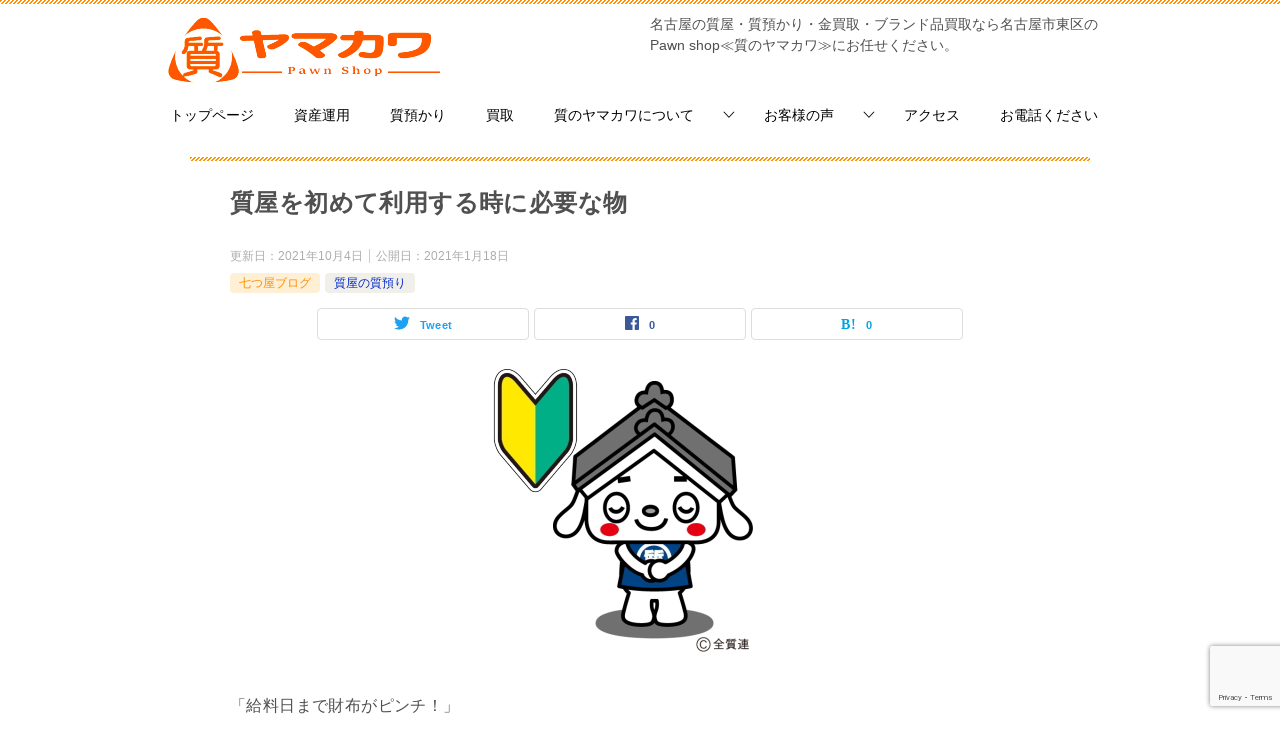

--- FILE ---
content_type: text/html; charset=UTF-8
request_url: https://yamakawa78.com/11682
body_size: 17316
content:
<!doctype html><html lang="ja" class="col1 layout-sidebar-hide layout-footer-show"><head>  <script defer src="https://www.googletagmanager.com/gtag/js?id=G-1K6YL5NGG3"></script> <script defer src="[data-uri]"></script> <meta charset="UTF-8"><meta name="viewport" content="width=device-width, initial-scale=1"><link rel="profile" href="http://gmpg.org/xfn/11"><title>質屋を初めて利用する時に必要な物 ｜ 名古屋の質屋・買取・質預かりなら名古屋市東区の質屋≪質のヤマカワ≫</title><style type="text/css">.color01{color: #ff9000;}.color02{color: #ff9000;}.color03{color: #f19c9f;}.color04{color: #e4e466;}.color05{color: #f9f5ed;}.color06{color: #ffefd5;}.color07{color: #ff9000;}q{background: #ffefd5;}table:not(.review-table) thead th{border-color: #ff9000;background-color: #ff9000;}a:hover,a:active,a:focus{color: #ff9000;}.keni-header_wrap{background-image: linear-gradient(-45deg,#fff 25%,#ff9000 25%, #ff9000 50%,#fff 50%, #fff 75%,#ff9000 75%, #ff9000);}.keni-header_cont .header-mail .btn_header{color: #ff9000;}.site-title > a span{color: #ff9000;}.keni-breadcrumb-list li a:hover,.keni-breadcrumb-list li a:active,.keni-breadcrumb-list li a:focus{color: #ff9000;}.keni-section h1:not(.title_no-style){background-image: linear-gradient(-45deg,#fff 25%,#ff9000 25%, #ff9000 50%,#fff 50%, #fff 75%,#ff9000 75%, #ff9000);}.archive_title{background-image: linear-gradient(-45deg,#fff 25%,#ff9000 25%, #ff9000 50%,#fff 50%, #fff 75%,#ff9000 75%, #ff9000);} h2:not(.title_no-style){background: #ff9000;}.profile-box-title {background: #ff9000;}.keni-related-title {background: #ff9000;}.comments-area h2 {background: #ff9000;}h3:not(.title_no-style){border-top-color: #ff9000;border-bottom-color: #ff9000;color: #ff9000;}h4:not(.title_no-style){border-bottom-color: #ff9000;color: #ff9000;}h5:not(.title_no-style){color: #ff9000;}.keni-section h1 a:hover,.keni-section h1 a:active,.keni-section h1 a:focus,.keni-section h3 a:hover,.keni-section h3 a:active,.keni-section h3 a:focus,.keni-section h4 a:hover,.keni-section h4 a:active,.keni-section h4 a:focus,.keni-section h5 a:hover,.keni-section h5 a:active,.keni-section h5 a:focus,.keni-section h6 a:hover,.keni-section h6 a:active,.keni-section h6 a:focus{color: #ff9000;}.keni-section .sub-section_title {background: #ff9000;}.btn_style01{border-color: #ff9000;color: #ff9000;}.btn_style02{border-color: #ff9000;color: #ff9000;}.btn_style03{background: #ff9000;}.entry-list .entry_title a:hover,.entry-list .entry_title a:active,.entry-list .entry_title a:focus{color: #ff9000;}.ently_read-more .btn{border-color: #ff9000;color: #ff9000;}.profile-box{background-color: #f9f5ed;}.advance-billing-box_next-title{color: #f19c9f;}.step-chart li:nth-child(2){background-color: #e4e466;}.step-chart_style01 li:nth-child(2)::after,.step-chart_style02 li:nth-child(2)::after{border-top-color: #e4e466;}.step-chart li:nth-child(3){background-color: #f19c9f;}.step-chart_style01 li:nth-child(3)::after,.step-chart_style02 li:nth-child(3)::after{border-top-color: #f19c9f;}.step-chart li:nth-child(4){background-color: #ff9000;}.step-chart_style01 li:nth-child(4)::after,.step-chart_style02 li:nth-child(4)::after{border-top-color: #ff9000;}.toc-area_inner .toc-area_list > li::before{background: #ff9000;}.toc_title{color: #ff9000;}.list_style02 li::before{background: #ff9000;}.dl_style02 dt{background: #ff9000;}.dl_style02 dd{background: #e4e466;}.accordion-list dt{background: #ff9000;}.ranking-list .review_desc_title{color: #ff9000;}.review_desc{background-color: #f9f5ed;}.item-box .item-box_title{color: #ff9000;}.item-box02{background-image: linear-gradient(-45deg,#fff 25%,#ff9000 25%, #ff9000 50%,#fff 50%, #fff 75%,#ff9000 75%, #ff9000);}.item-box02 .item-box_inner{background-color: #f9f5ed;}.item-box02 .item-box_title{background-color: #ff9000;}.item-box03 .item-box_title{background-color: #ff9000;}.box_style01{background-image: linear-gradient(-45deg,#fff 25%,#ff9000 25%, #ff9000 50%,#fff 50%, #fff 75%,#ff9000 75%, #ff9000);}.box_style01 .box_inner{background-color: #f9f5ed;}.box_style03{background: #f9f5ed;}.box_style06{background-color: #f9f5ed;}.cast-box{background-image: linear-gradient(-45deg,#fff 25%,#ff9000 25%, #ff9000 50%,#fff 50%, #fff 75%,#ff9000 75%, #ff9000);}.cast-box .cast_name,.cast-box_sub .cast_name{color: #ff9000;}.widget .cast-box_sub .cast-box_sub_title{background-image: linear-gradient(-45deg,#ff9000 25%, #ff9000 50%,#fff 50%, #fff 75%,#ff9000 75%, #ff9000);}.voice_styl02{background-color: #f9f5ed;}.voice_styl03{background-image: linear-gradient(-45deg,#fff 25%,#f9f5ed 25%, #f9f5ed 50%,#fff 50%, #fff 75%,#f9f5ed 75%, #f9f5ed);}.voice-box .voice_title{color: #ff9000;}.chat_style02 .bubble{background-color: #ff9000;}.chat_style02 .bubble .bubble_in{border-color: #ff9000;}.related-entry-list .related-entry_title a:hover,.related-entry-list .related-entry_title a:active,.related-entry-list .related-entry_title a:focus{color: #ff9000;}.interval01 span{background-color: #ff9000;}.interval02 span{background-color: #ff9000;}.page-nav .current,.page-nav li a:hover,.page-nav li a:active,.page-nav li a:focus{background: #ff9000;}.page-nav-bf .page-nav_next:hover,.page-nav-bf .page-nav_next:active,.page-nav-bf .page-nav_next:focus,.page-nav-bf .page-nav_prev:hover,.page-nav-bf .page-nav_prev:active,.page-nav-bf .page-nav_prev:focus{color: #ff9000;}.nav-links .nav-next a:hover, .nav-links .nav-next a:active, .nav-links .nav-next a:focus, .nav-links .nav-previous a:hover, .nav-links .nav-previous a:active, .nav-links .nav-previous a:focus {color: #ff9000; text-decoration: 'underline'; }.commentary-box .commentary-box_title{color: #ff9000;}.calendar tfoot td a:hover,.calendar tfoot td a:active,.calendar tfoot td a:focus{color: #ff9000;}.form-mailmaga .form-mailmaga_title{color: #ff9000;}.form-login .form-login_title{color: #ff9000;}.form-login-item .form-login_title{color: #ff9000;}.contact-box{background-image: linear-gradient(-45deg,#fff 25%, #ff9000 25%, #ff9000 50%,#fff 50%, #fff 75%,#ff9000 75%, #ff9000);}.contact-box_inner{background-color: #f9f5ed;}.contact-box .contact-box-title{background-color: #ff9000;}.contact-box_tel{color: #ff9000;}.widget_recent_entries .keni-section ul li a:hover,.widget_recent_entries .keni-section ul li a:active,.widget_recent_entries .keni-section ul li a:focus,.widget_archive .keni-section > ul li a:hover,.widget_archive .keni-section > ul li a:active,.widget_archive .keni-section > ul li a:focus,.widget_categories .keni-section > ul li a:hover,.widget_categories .keni-section > ul li a:active,.widget_categories .keni-section > ul li a:focus{color: #ff9000;}.tagcloud a::before{color: #ff9000;}.widget_recent_entries_img .list_widget_recent_entries_img .widget_recent_entries_img_entry_title a:hover,.widget_recent_entries_img .list_widget_recent_entries_img .widget_recent_entries_img_entry_title a:active,.widget_recent_entries_img .list_widget_recent_entries_img .widget_recent_entries_img_entry_title a:focus{color: #ff9000;}.keni-link-card_title a:hover,.keni-link-card_title a:active,.keni-link-card_title a:focus{color: #ff9000;}@media (min-width : 768px){.keni-gnav_inner li a:hover,.keni-gnav_inner li a:active,.keni-gnav_inner li a:focus{border-bottom-color: #ff9000;}.step-chart_style02 li:nth-child(2)::after{border-left-color: #e4e466;}.step-chart_style02 li:nth-child(3)::after{border-left-color: #f19c9f;}.step-chart_style02 li:nth-child(4)::after{border-left-color: #ff9000;}.col1 .contact-box_tel{color: #ff9000;}.step-chart_style02 li:nth-child(1)::after,.step-chart_style02 li:nth-child(2)::after,.step-chart_style02 li:nth-child(3)::after,.step-chart_style02 li:nth-child(4)::after{border-top-color: transparent;}}@media (min-width : 920px){.contact-box_tel{color: #ff9000;}}</style><meta name='robots' content='max-image-preview:large' /><style>img:is([sizes="auto" i], [sizes^="auto," i]) { contain-intrinsic-size: 3000px 1500px }</style> <script defer src="[data-uri]"></script> <link rel="alternate" type="application/rss+xml" title="名古屋の質屋・買取・質預かりなら名古屋市東区の質屋≪質のヤマカワ≫ &raquo; フィード" href="https://yamakawa78.com/feed" /><link rel="alternate" type="application/rss+xml" title="名古屋の質屋・買取・質預かりなら名古屋市東区の質屋≪質のヤマカワ≫ &raquo; コメントフィード" href="https://yamakawa78.com/comments/feed" /> <script defer src="[data-uri]"></script> <style id='wp-emoji-styles-inline-css' type='text/css'>img.wp-smiley, img.emoji {
		display: inline !important;
		border: none !important;
		box-shadow: none !important;
		height: 1em !important;
		width: 1em !important;
		margin: 0 0.07em !important;
		vertical-align: -0.1em !important;
		background: none !important;
		padding: 0 !important;
	}</style><link rel='stylesheet' id='wp-block-library-css' href='https://yamakawa78.com/wp-includes/css/dist/block-library/style.min.css?ver=6.7.4' type='text/css' media='all' /><style id='wp-block-library-theme-inline-css' type='text/css'>.wp-block-audio :where(figcaption){color:#555;font-size:13px;text-align:center}.is-dark-theme .wp-block-audio :where(figcaption){color:#ffffffa6}.wp-block-audio{margin:0 0 1em}.wp-block-code{border:1px solid #ccc;border-radius:4px;font-family:Menlo,Consolas,monaco,monospace;padding:.8em 1em}.wp-block-embed :where(figcaption){color:#555;font-size:13px;text-align:center}.is-dark-theme .wp-block-embed :where(figcaption){color:#ffffffa6}.wp-block-embed{margin:0 0 1em}.blocks-gallery-caption{color:#555;font-size:13px;text-align:center}.is-dark-theme .blocks-gallery-caption{color:#ffffffa6}:root :where(.wp-block-image figcaption){color:#555;font-size:13px;text-align:center}.is-dark-theme :root :where(.wp-block-image figcaption){color:#ffffffa6}.wp-block-image{margin:0 0 1em}.wp-block-pullquote{border-bottom:4px solid;border-top:4px solid;color:currentColor;margin-bottom:1.75em}.wp-block-pullquote cite,.wp-block-pullquote footer,.wp-block-pullquote__citation{color:currentColor;font-size:.8125em;font-style:normal;text-transform:uppercase}.wp-block-quote{border-left:.25em solid;margin:0 0 1.75em;padding-left:1em}.wp-block-quote cite,.wp-block-quote footer{color:currentColor;font-size:.8125em;font-style:normal;position:relative}.wp-block-quote:where(.has-text-align-right){border-left:none;border-right:.25em solid;padding-left:0;padding-right:1em}.wp-block-quote:where(.has-text-align-center){border:none;padding-left:0}.wp-block-quote.is-large,.wp-block-quote.is-style-large,.wp-block-quote:where(.is-style-plain){border:none}.wp-block-search .wp-block-search__label{font-weight:700}.wp-block-search__button{border:1px solid #ccc;padding:.375em .625em}:where(.wp-block-group.has-background){padding:1.25em 2.375em}.wp-block-separator.has-css-opacity{opacity:.4}.wp-block-separator{border:none;border-bottom:2px solid;margin-left:auto;margin-right:auto}.wp-block-separator.has-alpha-channel-opacity{opacity:1}.wp-block-separator:not(.is-style-wide):not(.is-style-dots){width:100px}.wp-block-separator.has-background:not(.is-style-dots){border-bottom:none;height:1px}.wp-block-separator.has-background:not(.is-style-wide):not(.is-style-dots){height:2px}.wp-block-table{margin:0 0 1em}.wp-block-table td,.wp-block-table th{word-break:normal}.wp-block-table :where(figcaption){color:#555;font-size:13px;text-align:center}.is-dark-theme .wp-block-table :where(figcaption){color:#ffffffa6}.wp-block-video :where(figcaption){color:#555;font-size:13px;text-align:center}.is-dark-theme .wp-block-video :where(figcaption){color:#ffffffa6}.wp-block-video{margin:0 0 1em}:root :where(.wp-block-template-part.has-background){margin-bottom:0;margin-top:0;padding:1.25em 2.375em}</style><link rel='stylesheet' id='wp-components-css' href='https://yamakawa78.com/wp-includes/css/dist/components/style.min.css?ver=6.7.4' type='text/css' media='all' /><link rel='stylesheet' id='wp-preferences-css' href='https://yamakawa78.com/wp-includes/css/dist/preferences/style.min.css?ver=6.7.4' type='text/css' media='all' /><link rel='stylesheet' id='wp-block-editor-css' href='https://yamakawa78.com/wp-includes/css/dist/block-editor/style.min.css?ver=6.7.4' type='text/css' media='all' /><link rel='stylesheet' id='wp-reusable-blocks-css' href='https://yamakawa78.com/wp-includes/css/dist/reusable-blocks/style.min.css?ver=6.7.4' type='text/css' media='all' /><link rel='stylesheet' id='wp-patterns-css' href='https://yamakawa78.com/wp-includes/css/dist/patterns/style.min.css?ver=6.7.4' type='text/css' media='all' /><link rel='stylesheet' id='wp-editor-css' href='https://yamakawa78.com/wp-includes/css/dist/editor/style.min.css?ver=6.7.4' type='text/css' media='all' /><link rel='stylesheet' id='keni_block-cgb-style-css-css' href='https://yamakawa78.com/wp-content/cache/autoptimize/autoptimize_single_8d8399bd53c5c9edb605ad13221949e4.php' type='text/css' media='all' /><style id='classic-theme-styles-inline-css' type='text/css'>/*! This file is auto-generated */
.wp-block-button__link{color:#fff;background-color:#32373c;border-radius:9999px;box-shadow:none;text-decoration:none;padding:calc(.667em + 2px) calc(1.333em + 2px);font-size:1.125em}.wp-block-file__button{background:#32373c;color:#fff;text-decoration:none}</style><style id='global-styles-inline-css' type='text/css'>:root{--wp--preset--aspect-ratio--square: 1;--wp--preset--aspect-ratio--4-3: 4/3;--wp--preset--aspect-ratio--3-4: 3/4;--wp--preset--aspect-ratio--3-2: 3/2;--wp--preset--aspect-ratio--2-3: 2/3;--wp--preset--aspect-ratio--16-9: 16/9;--wp--preset--aspect-ratio--9-16: 9/16;--wp--preset--color--black: #000000;--wp--preset--color--cyan-bluish-gray: #abb8c3;--wp--preset--color--white: #ffffff;--wp--preset--color--pale-pink: #f78da7;--wp--preset--color--vivid-red: #cf2e2e;--wp--preset--color--luminous-vivid-orange: #ff6900;--wp--preset--color--luminous-vivid-amber: #fcb900;--wp--preset--color--light-green-cyan: #7bdcb5;--wp--preset--color--vivid-green-cyan: #00d084;--wp--preset--color--pale-cyan-blue: #8ed1fc;--wp--preset--color--vivid-cyan-blue: #0693e3;--wp--preset--color--vivid-purple: #9b51e0;--wp--preset--gradient--vivid-cyan-blue-to-vivid-purple: linear-gradient(135deg,rgba(6,147,227,1) 0%,rgb(155,81,224) 100%);--wp--preset--gradient--light-green-cyan-to-vivid-green-cyan: linear-gradient(135deg,rgb(122,220,180) 0%,rgb(0,208,130) 100%);--wp--preset--gradient--luminous-vivid-amber-to-luminous-vivid-orange: linear-gradient(135deg,rgba(252,185,0,1) 0%,rgba(255,105,0,1) 100%);--wp--preset--gradient--luminous-vivid-orange-to-vivid-red: linear-gradient(135deg,rgba(255,105,0,1) 0%,rgb(207,46,46) 100%);--wp--preset--gradient--very-light-gray-to-cyan-bluish-gray: linear-gradient(135deg,rgb(238,238,238) 0%,rgb(169,184,195) 100%);--wp--preset--gradient--cool-to-warm-spectrum: linear-gradient(135deg,rgb(74,234,220) 0%,rgb(151,120,209) 20%,rgb(207,42,186) 40%,rgb(238,44,130) 60%,rgb(251,105,98) 80%,rgb(254,248,76) 100%);--wp--preset--gradient--blush-light-purple: linear-gradient(135deg,rgb(255,206,236) 0%,rgb(152,150,240) 100%);--wp--preset--gradient--blush-bordeaux: linear-gradient(135deg,rgb(254,205,165) 0%,rgb(254,45,45) 50%,rgb(107,0,62) 100%);--wp--preset--gradient--luminous-dusk: linear-gradient(135deg,rgb(255,203,112) 0%,rgb(199,81,192) 50%,rgb(65,88,208) 100%);--wp--preset--gradient--pale-ocean: linear-gradient(135deg,rgb(255,245,203) 0%,rgb(182,227,212) 50%,rgb(51,167,181) 100%);--wp--preset--gradient--electric-grass: linear-gradient(135deg,rgb(202,248,128) 0%,rgb(113,206,126) 100%);--wp--preset--gradient--midnight: linear-gradient(135deg,rgb(2,3,129) 0%,rgb(40,116,252) 100%);--wp--preset--font-size--small: 13px;--wp--preset--font-size--medium: 20px;--wp--preset--font-size--large: 36px;--wp--preset--font-size--x-large: 42px;--wp--preset--spacing--20: 0.44rem;--wp--preset--spacing--30: 0.67rem;--wp--preset--spacing--40: 1rem;--wp--preset--spacing--50: 1.5rem;--wp--preset--spacing--60: 2.25rem;--wp--preset--spacing--70: 3.38rem;--wp--preset--spacing--80: 5.06rem;--wp--preset--shadow--natural: 6px 6px 9px rgba(0, 0, 0, 0.2);--wp--preset--shadow--deep: 12px 12px 50px rgba(0, 0, 0, 0.4);--wp--preset--shadow--sharp: 6px 6px 0px rgba(0, 0, 0, 0.2);--wp--preset--shadow--outlined: 6px 6px 0px -3px rgba(255, 255, 255, 1), 6px 6px rgba(0, 0, 0, 1);--wp--preset--shadow--crisp: 6px 6px 0px rgba(0, 0, 0, 1);}:where(.is-layout-flex){gap: 0.5em;}:where(.is-layout-grid){gap: 0.5em;}body .is-layout-flex{display: flex;}.is-layout-flex{flex-wrap: wrap;align-items: center;}.is-layout-flex > :is(*, div){margin: 0;}body .is-layout-grid{display: grid;}.is-layout-grid > :is(*, div){margin: 0;}:where(.wp-block-columns.is-layout-flex){gap: 2em;}:where(.wp-block-columns.is-layout-grid){gap: 2em;}:where(.wp-block-post-template.is-layout-flex){gap: 1.25em;}:where(.wp-block-post-template.is-layout-grid){gap: 1.25em;}.has-black-color{color: var(--wp--preset--color--black) !important;}.has-cyan-bluish-gray-color{color: var(--wp--preset--color--cyan-bluish-gray) !important;}.has-white-color{color: var(--wp--preset--color--white) !important;}.has-pale-pink-color{color: var(--wp--preset--color--pale-pink) !important;}.has-vivid-red-color{color: var(--wp--preset--color--vivid-red) !important;}.has-luminous-vivid-orange-color{color: var(--wp--preset--color--luminous-vivid-orange) !important;}.has-luminous-vivid-amber-color{color: var(--wp--preset--color--luminous-vivid-amber) !important;}.has-light-green-cyan-color{color: var(--wp--preset--color--light-green-cyan) !important;}.has-vivid-green-cyan-color{color: var(--wp--preset--color--vivid-green-cyan) !important;}.has-pale-cyan-blue-color{color: var(--wp--preset--color--pale-cyan-blue) !important;}.has-vivid-cyan-blue-color{color: var(--wp--preset--color--vivid-cyan-blue) !important;}.has-vivid-purple-color{color: var(--wp--preset--color--vivid-purple) !important;}.has-black-background-color{background-color: var(--wp--preset--color--black) !important;}.has-cyan-bluish-gray-background-color{background-color: var(--wp--preset--color--cyan-bluish-gray) !important;}.has-white-background-color{background-color: var(--wp--preset--color--white) !important;}.has-pale-pink-background-color{background-color: var(--wp--preset--color--pale-pink) !important;}.has-vivid-red-background-color{background-color: var(--wp--preset--color--vivid-red) !important;}.has-luminous-vivid-orange-background-color{background-color: var(--wp--preset--color--luminous-vivid-orange) !important;}.has-luminous-vivid-amber-background-color{background-color: var(--wp--preset--color--luminous-vivid-amber) !important;}.has-light-green-cyan-background-color{background-color: var(--wp--preset--color--light-green-cyan) !important;}.has-vivid-green-cyan-background-color{background-color: var(--wp--preset--color--vivid-green-cyan) !important;}.has-pale-cyan-blue-background-color{background-color: var(--wp--preset--color--pale-cyan-blue) !important;}.has-vivid-cyan-blue-background-color{background-color: var(--wp--preset--color--vivid-cyan-blue) !important;}.has-vivid-purple-background-color{background-color: var(--wp--preset--color--vivid-purple) !important;}.has-black-border-color{border-color: var(--wp--preset--color--black) !important;}.has-cyan-bluish-gray-border-color{border-color: var(--wp--preset--color--cyan-bluish-gray) !important;}.has-white-border-color{border-color: var(--wp--preset--color--white) !important;}.has-pale-pink-border-color{border-color: var(--wp--preset--color--pale-pink) !important;}.has-vivid-red-border-color{border-color: var(--wp--preset--color--vivid-red) !important;}.has-luminous-vivid-orange-border-color{border-color: var(--wp--preset--color--luminous-vivid-orange) !important;}.has-luminous-vivid-amber-border-color{border-color: var(--wp--preset--color--luminous-vivid-amber) !important;}.has-light-green-cyan-border-color{border-color: var(--wp--preset--color--light-green-cyan) !important;}.has-vivid-green-cyan-border-color{border-color: var(--wp--preset--color--vivid-green-cyan) !important;}.has-pale-cyan-blue-border-color{border-color: var(--wp--preset--color--pale-cyan-blue) !important;}.has-vivid-cyan-blue-border-color{border-color: var(--wp--preset--color--vivid-cyan-blue) !important;}.has-vivid-purple-border-color{border-color: var(--wp--preset--color--vivid-purple) !important;}.has-vivid-cyan-blue-to-vivid-purple-gradient-background{background: var(--wp--preset--gradient--vivid-cyan-blue-to-vivid-purple) !important;}.has-light-green-cyan-to-vivid-green-cyan-gradient-background{background: var(--wp--preset--gradient--light-green-cyan-to-vivid-green-cyan) !important;}.has-luminous-vivid-amber-to-luminous-vivid-orange-gradient-background{background: var(--wp--preset--gradient--luminous-vivid-amber-to-luminous-vivid-orange) !important;}.has-luminous-vivid-orange-to-vivid-red-gradient-background{background: var(--wp--preset--gradient--luminous-vivid-orange-to-vivid-red) !important;}.has-very-light-gray-to-cyan-bluish-gray-gradient-background{background: var(--wp--preset--gradient--very-light-gray-to-cyan-bluish-gray) !important;}.has-cool-to-warm-spectrum-gradient-background{background: var(--wp--preset--gradient--cool-to-warm-spectrum) !important;}.has-blush-light-purple-gradient-background{background: var(--wp--preset--gradient--blush-light-purple) !important;}.has-blush-bordeaux-gradient-background{background: var(--wp--preset--gradient--blush-bordeaux) !important;}.has-luminous-dusk-gradient-background{background: var(--wp--preset--gradient--luminous-dusk) !important;}.has-pale-ocean-gradient-background{background: var(--wp--preset--gradient--pale-ocean) !important;}.has-electric-grass-gradient-background{background: var(--wp--preset--gradient--electric-grass) !important;}.has-midnight-gradient-background{background: var(--wp--preset--gradient--midnight) !important;}.has-small-font-size{font-size: var(--wp--preset--font-size--small) !important;}.has-medium-font-size{font-size: var(--wp--preset--font-size--medium) !important;}.has-large-font-size{font-size: var(--wp--preset--font-size--large) !important;}.has-x-large-font-size{font-size: var(--wp--preset--font-size--x-large) !important;}
:where(.wp-block-post-template.is-layout-flex){gap: 1.25em;}:where(.wp-block-post-template.is-layout-grid){gap: 1.25em;}
:where(.wp-block-columns.is-layout-flex){gap: 2em;}:where(.wp-block-columns.is-layout-grid){gap: 2em;}
:root :where(.wp-block-pullquote){font-size: 1.5em;line-height: 1.6;}</style><link rel='stylesheet' id='contact-form-7-css' href='https://yamakawa78.com/wp-content/cache/autoptimize/autoptimize_single_3fd2afa98866679439097f4ab102fe0a.php?ver=6.0.5' type='text/css' media='all' /><link rel='stylesheet' id='keni_character_css-css' href='https://yamakawa78.com/wp-content/cache/autoptimize/autoptimize_single_d1cad65ce69a247db061319f198c4135.php?ver=6.7.4' type='text/css' media='all' /><link rel='stylesheet' id='keni-style-css' href='https://yamakawa78.com/wp-content/cache/autoptimize/autoptimize_single_14f24dc063821022ec42ff00f81d8a8e.php?ver=6.7.4' type='text/css' media='all' /><link rel='stylesheet' id='keni_base-css' href='https://yamakawa78.com/wp-content/cache/autoptimize/autoptimize_single_78edd70a2c4ae21aa2ee27ba87943246.php?ver=6.7.4' type='text/css' media='all' /><link rel='stylesheet' id='keni-advanced-css' href='https://yamakawa78.com/wp-content/cache/autoptimize/autoptimize_single_60e713f66e03904c9ce0af3f31b8fa6c.php?ver=6.7.4' type='text/css' media='all' /><link rel='stylesheet' id='my-keni_base-css' href='https://yamakawa78.com/wp-content/cache/autoptimize/autoptimize_single_03db533907d5eb1e1fd5a29d15813314.php?ver=6.7.4' type='text/css' media='all' /><link rel='stylesheet' id='my-keni-advanced-css' href='https://yamakawa78.com/wp-content/cache/autoptimize/autoptimize_single_700b26ac0fb289561ea3d94c6682af1f.php?ver=6.7.4' type='text/css' media='all' /><style id='akismet-widget-style-inline-css' type='text/css'>.a-stats {
				--akismet-color-mid-green: #357b49;
				--akismet-color-white: #fff;
				--akismet-color-light-grey: #f6f7f7;

				max-width: 350px;
				width: auto;
			}

			.a-stats * {
				all: unset;
				box-sizing: border-box;
			}

			.a-stats strong {
				font-weight: 600;
			}

			.a-stats a.a-stats__link,
			.a-stats a.a-stats__link:visited,
			.a-stats a.a-stats__link:active {
				background: var(--akismet-color-mid-green);
				border: none;
				box-shadow: none;
				border-radius: 8px;
				color: var(--akismet-color-white);
				cursor: pointer;
				display: block;
				font-family: -apple-system, BlinkMacSystemFont, 'Segoe UI', 'Roboto', 'Oxygen-Sans', 'Ubuntu', 'Cantarell', 'Helvetica Neue', sans-serif;
				font-weight: 500;
				padding: 12px;
				text-align: center;
				text-decoration: none;
				transition: all 0.2s ease;
			}

			/* Extra specificity to deal with TwentyTwentyOne focus style */
			.widget .a-stats a.a-stats__link:focus {
				background: var(--akismet-color-mid-green);
				color: var(--akismet-color-white);
				text-decoration: none;
			}

			.a-stats a.a-stats__link:hover {
				filter: brightness(110%);
				box-shadow: 0 4px 12px rgba(0, 0, 0, 0.06), 0 0 2px rgba(0, 0, 0, 0.16);
			}

			.a-stats .count {
				color: var(--akismet-color-white);
				display: block;
				font-size: 1.5em;
				line-height: 1.4;
				padding: 0 13px;
				white-space: nowrap;
			}</style><link rel="canonical" href="https://yamakawa78.com/11682" /><link rel="https://api.w.org/" href="https://yamakawa78.com/wp-json/" /><link rel="alternate" title="JSON" type="application/json" href="https://yamakawa78.com/wp-json/wp/v2/posts/11682" /><link rel="EditURI" type="application/rsd+xml" title="RSD" href="https://yamakawa78.com/xmlrpc.php?rsd" /><link rel='shortlink' href='https://yamakawa78.com/?p=11682' /><link rel="alternate" title="oEmbed (JSON)" type="application/json+oembed" href="https://yamakawa78.com/wp-json/oembed/1.0/embed?url=https%3A%2F%2Fyamakawa78.com%2F11682" /><link rel="alternate" title="oEmbed (XML)" type="text/xml+oembed" href="https://yamakawa78.com/wp-json/oembed/1.0/embed?url=https%3A%2F%2Fyamakawa78.com%2F11682&#038;format=xml" /><meta name="description" content="質屋ってどんなところだろう？利用してみたいけど、ちょっと入りにくいな。そんな方に質屋を利用するメリットをご紹介します。今日は「質屋を初めて利用する時に必要な物」についてお話します。質のヤマカワでは、個室対応で明るく入りやすいお店になっています。査定料無料・手数料無料に加え相談も無料です。名古屋の質屋　質預かり・買取なら名古屋市東区の 質のヤマカワ をご利用ください。"><meta property="og:type" content="article" /><meta property="og:url" content="https://yamakawa78.com/11682" /><meta property="og:title" content="質屋を初めて利用する時に必要な物 ｜ 名古屋の質屋・買取・質預かりなら名古屋市東区の質屋≪質のヤマカワ≫"/><meta property="og:description" content="質屋ってどんなところだろう？利用してみたいけど、ちょっと入りにくいな。そんな方に質屋を利用するメリットをご紹介します。今日は「質屋を初めて利用する時に必要な物」についてお話します。質のヤマカワでは、個室対応で明るく入りやすいお店になっています。査定料無料・手数料無料に加え相談も無料です。名古屋の質屋　質預かり・買取なら名古屋市東区の 質のヤマカワ をご利用ください。"><meta property="og:site_name" content="名古屋の質屋・買取・質預かりなら名古屋市東区の質屋≪質のヤマカワ≫"><meta property="og:image" content="https://yamakawa78.com/wp-content/uploads/2020/05/shichi-shoshinsya.jpg"><meta property="og:image:type" content="image/jpeg"><meta property="og:image:width" content="300"><meta property="og:image:height" content="300"><meta property="og:locale" content="ja_JP"><link rel="icon" href="https://yamakawa78.com/wp-content/uploads/2020/05/shichiyama_icon-150x150.png" sizes="32x32" /><link rel="icon" href="https://yamakawa78.com/wp-content/uploads/2020/05/shichiyama_icon-300x300.png" sizes="192x192" /><link rel="apple-touch-icon" href="https://yamakawa78.com/wp-content/uploads/2020/05/shichiyama_icon-300x300.png" /><meta name="msapplication-TileImage" content="https://yamakawa78.com/wp-content/uploads/2020/05/shichiyama_icon-300x300.png" /><style type="text/css" id="wp-custom-css">body{
	background-color: #ffffff; /* サイトの背景色 */
}
.keni-footer_wrap{
	background: #ffffff; /* フッターの背景色 */
}




/*グルーバルナビ・ドロップダウンメニュー色変更*/
.keni-gnav_inner li ul a:hover,
.keni-gnav_inner li ul a:active,
.keni-gnav_inner li ul a:focus{
	border-bottom: 0;
	background: #F19C9F;
}
.keni-gnav_inner li a {
  border-bottom: 4px solid #fff;
}
.keni-gnav_inner li a:hover {
  border-bottom: 4px solid #ff9000 !important;
}
.keni-gnav_inner li ul a {
    background: #ff9000;
}




/*Q&Aリスト色変更*/
.qa-list dt::before{
    background: #afd5ea;
    content: 'Q';
}

.qa-list dd::before{
    background: #88c7cc;
    content: 'A';
}




/*付箋風BOX*/
.box8 {
    padding: 0.5em 1em;
    margin: 2em 0;
    color: #232323;
    background: #ffefd5;
    border-left: solid 10px #ff9000;
}
.box8 p {
    margin: 0; 
    padding: 0;
}




/*grayボックス色変更*/
.box_style_gray {
    background-image: linear-gradient( -45deg, #fff 25%, #ff9000 25%, #ff9000 50%, #fff 50%, #fff 75%, #ff9000 75%, #ff9000 );
}




/*画像付き記事一覧の画像サイズ統一*/
@media only screen and (max-width : 736px){
.home .section-wrap h2.section-title {
    font-size: 0.8em!important;
}
p.post-date {
    margin-top: 0;
}
}




/*下向き角丸吹き出し用*/
.balloon1 {
  position: relative;
  display: inline-block;
  margin: 1.5em 0;
  padding: 7px 10px;
  min-width: 120px;
  max-width: 100%;
  color: #555;
  font-size: 16px;
  background: #ffefd5;
  border-radius: 15px;
}

.balloon1:before {
  content: "";
  position: absolute;
  top: 100%;
  left: 50%;
  margin-left: -15px;
  border: 15px solid transparent;
  border-top: 15px solid #ffefd5;
}

.balloon1 p {
  margin: 0;
  padding: 0;
}






/* シンプル 囲み枠 1*/
.kakomi-box1 {
 margin: 2em auto;
 padding: 1em;
 width: 90%;
 background-color: #fff; /* 背景色 */
 border: 1px solid #ccc; /* 枠線 */
}




/* 行間調整 1*/
p.content1 {line-height: 130%;}




/* 画像左上部に文字 1*/
.example {
  position: relative;
  }

.example p {
  position: absolute;
  top: 0;/*画像の左上に配置*/
  left: 0;
  margin: 0; /*余計な隙間を除く*/
  color: white;/*文字を白に*/
 background: #ff9000;/*背景色*/
 font-size: 25px;
  line-height: 1;/*行高は1に*/
  padding: 5px 10px;/*文字周りの余白*/
  }



/*orangeボックステキストサイズ変更*/
.box_style.box_style_orange {
   font-size: 1.0em;
}



/*topページフッター横並び*/
.top-footer-menu ul li {
display: inline;
}




/*topページフッターカーソル表示*/
.top-footer-menu-link {
	color: #505050;
	text-decoration: none;
}




/*トップにフッター非表示*/
.page-id-44 .keni-footer_wrap {
   display: none;
}</style></head><body class="post-template-default single single-post postid-11682 single-format-standard wp-custom-logo"><div id="top" class="keni-container"><div class="keni-header_wrap"><div class="keni-header_outer"><header class="keni-header keni-header_col1"><div class="keni-header_inner"><p class="site-title"><a href="https://yamakawa78.com/" rel="home"><img src="https://yamakawa78.com/wp-content/uploads/2020/02/site_logo.png" alt="名古屋の質屋・買取・質預かりなら名古屋市東区の質屋≪質のヤマカワ≫"></a></p><div class="keni-header_cont"><p class="site-description">名古屋の質屋・質預かり・金買取・ブランド品買取なら名古屋市東区のPawn shop≪質のヤマカワ≫にお任せください。</p></div></div></header></div></div><div id="click-space"></div><div class="keni-gnav_wrap"><div class="keni-gnav_outer"><nav class="keni-gnav"><div class="keni-gnav_inner"><ul id="menu" class="keni-gnav_cont"><li id="menu-item-235" class="menu-item menu-item-type-custom menu-item-object-custom menu-item-home menu-item-235"><a href="https://yamakawa78.com/">トップページ</a></li><li id="menu-item-71" class="menu-item menu-item-type-post_type menu-item-object-page menu-item-71"><a href="https://yamakawa78.com/shichiya">資産運用</a></li><li id="menu-item-7145" class="menu-item menu-item-type-post_type menu-item-object-page menu-item-7145"><a href="https://yamakawa78.com/azukari">質預かり</a></li><li id="menu-item-7144" class="menu-item menu-item-type-post_type menu-item-object-page menu-item-7144"><a href="https://yamakawa78.com/kaitori">買取</a></li><li id="menu-item-7141" class="menu-item menu-item-type-post_type menu-item-object-page menu-item-has-children menu-item-7141"><a href="https://yamakawa78.com/shichi-yama">質のヤマカワについて</a><ul class="sub-menu"><li id="menu-item-7142" class="menu-item menu-item-type-post_type menu-item-object-page menu-item-7142"><a href="https://yamakawa78.com/shichi-yama">質のヤマカワについて</a></li><li id="menu-item-7649" class="menu-item menu-item-type-post_type menu-item-object-page menu-item-7649"><a href="https://yamakawa78.com/shichi-yama-gaiyou">会社案内</a></li><li id="menu-item-7440" class="menu-item menu-item-type-custom menu-item-object-custom menu-item-7440"><a href="https://yamakawa78.com/category/seven-blog">七つ屋ブログ</a></li></ul></li><li id="menu-item-63" class="menu-item menu-item-type-post_type menu-item-object-page menu-item-has-children menu-item-63"><a href="https://yamakawa78.com/koe">お客様の声</a><ul class="sub-menu"><li id="menu-item-7298" class="menu-item menu-item-type-post_type menu-item-object-page menu-item-7298"><a href="https://yamakawa78.com/koe">お客様の声</a></li><li id="menu-item-65" class="menu-item menu-item-type-post_type menu-item-object-page menu-item-65"><a href="https://yamakawa78.com/qa">Q&#038;A</a></li></ul></li><li id="menu-item-7264" class="menu-item menu-item-type-post_type menu-item-object-page menu-item-7264"><a href="https://yamakawa78.com/access">アクセス</a></li><li id="menu-item-7841" class="menu-item menu-item-type-custom menu-item-object-custom menu-item-7841"><a href="tel:0529356414">お電話ください</a></li><li class="menu-search"><div class="search-box"><form role="search" method="get" id="keni_search" class="searchform" action="https://yamakawa78.com/"> <input type="text" value="" name="s"><button class="btn-search"><img src="https://yamakawa78.com/wp-content/themes/keni80_wp_standard_all_202002111229/images/icon/search_black.svg" width="18" height="18"></button></form></div></li></ul></div><div class="keni-gnav_btn_wrap"><div class="keni-gnav_btn"><span class="keni-gnav_btn_icon-open"></span></div></div></nav></div></div><div class="keni-main_wrap"><div class="keni-main_outer"><main id="main" class="keni-main"><div class="keni-main_inner"><aside class="free-area free-area_before-title"></aside><article class="post-11682 post type-post status-publish format-standard has-post-thumbnail category-seven-blog category-shichi-system keni-section" itemscope itemtype="http://schema.org/Article"><meta itemscope itemprop="mainEntityOfPage"  itemType="https://schema.org/WebPage" itemid="https://yamakawa78.com/11682" /><div class="keni-section_wrap article_wrap"><div class="keni-section"><header class="article-header"><h1 class="entry_title" itemprop="headline">質屋を初めて利用する時に必要な物</h1><div class="entry_status"><ul class="entry_date"><li class="entry_date_item">更新日：<time itemprop="dateModified" datetime="2021-10-04T17:37:16+09:00" content="2021-10-04T17:37:16+09:00">2021年10月4日</time></li><li class="entry_date_item">公開日：<time itemprop="datePublished" datetime="2021-01-18T12:13:00+09:00" content="2021-01-18T12:13:00+09:00">2021年1月18日</time></li></ul><ul class="entry_category"><li class="entry_category_item seven-blog" style="background-color: #ffefd5;"><a href="https://yamakawa78.com/category/seven-blog" style="color: #ff9000;">七つ屋ブログ</a></li><li class="entry_category_item shichi-system" style="background-color: #f0efe9;"><a href="https://yamakawa78.com/category/shichi-system" style="color: #0329ce;">質屋の質預り</a></li></ul></div><aside class="sns-btn_wrap"><div class="sns-btn_tw" data-url="https://yamakawa78.com/11682" data-title="%E8%B3%AA%E5%B1%8B%E3%82%92%E5%88%9D%E3%82%81%E3%81%A6%E5%88%A9%E7%94%A8%E3%81%99%E3%82%8B%E6%99%82%E3%81%AB%E5%BF%85%E8%A6%81%E3%81%AA%E7%89%A9"></div><div class="sns-btn_fb" data-url="https://yamakawa78.com/11682" data-title="%E8%B3%AA%E5%B1%8B%E3%82%92%E5%88%9D%E3%82%81%E3%81%A6%E5%88%A9%E7%94%A8%E3%81%99%E3%82%8B%E6%99%82%E3%81%AB%E5%BF%85%E8%A6%81%E3%81%AA%E7%89%A9"></div><div class="sns-btn_hatena" data-url="https://yamakawa78.com/11682" data-title="%E8%B3%AA%E5%B1%8B%E3%82%92%E5%88%9D%E3%82%81%E3%81%A6%E5%88%A9%E7%94%A8%E3%81%99%E3%82%8B%E6%99%82%E3%81%AB%E5%BF%85%E8%A6%81%E3%81%AA%E7%89%A9"></div></aside></header><div class="article-body" itemprop="articleBody"><div class="article-visual" itemprop="image" itemscope itemtype="https://schema.org/ImageObject"> <img src="https://yamakawa78.com/wp-content/uploads/2020/05/shichi-shoshinsya.jpg" alt="質屋を初めて利用する時に必要な物" /><meta itemprop="url" content="https://yamakawa78.com/wp-content/uploads/2020/05/shichi-shoshinsya.jpg"><meta itemprop="width" content="300"><meta itemprop="height" content="300"></div><p>「給料日まで財布がピンチ！」<br>となった時に<br>「借金するのはちょっと抵抗感がある」<br>という方は多いと思います。<br>借金をすると<br>取り立てや督促が怖いというのが抵抗感の理由です。<br>質屋の「質預かり」は取り立てや督促もなく<br>簡単スピーディに現金を調達できます。<br>自分の資産（持っている品物）を担保に<br>現金を手に入れるわけですから<br>借金というよりは<strong>資産運用</strong>と考えられます。<br>一度ご利用して頂けば、<br>利便性をご理解いただけて<br>けてまた利用したいと思っていただけると思います。<br>質預かりを利用する時は、<br>資産（担保となる品物）を店頭にお持ち頂くだけで、<br>その品物の価値分の現金をご融資いたします。<br>面倒な審査もございません。</p><div class="wp-block-image"><figure class="aligncenter size-large"><img fetchpriority="high" decoding="async" width="300" height="225" src="https://yamakawa78.com/wp-content/uploads/2020/02/azu-pro-03_300-225.jpg" alt="" class="wp-image-6806"/></figure></div><p>但し、初めてのお取引の時は、<br>簡単な手続きをして頂きます。<br>それは、<br>本人確認書類（身分証明書）をお持ち頂いて<br>書類に必要事項をご記入いただきます。</p><p>本人確認書類とは、<br>運転免許証やパスポートなどの<br>氏名、住居、生年月日記載の顔写真付き書類です。<br>具体的に本人確認書類にはどんなものがあるかを<br>以下に記載します。</p><div class="wp-block-image"><figure class="aligncenter size-large"><img decoding="async" width="576" height="432" src="https://yamakawa78.com/wp-content/uploads/2020/04/shoumei3.jpg" alt="" class="wp-image-7558"/></figure></div><p>・運転免許証<br>・運転経歴証明書（平成24年4月1日以降交付のもの）<br>・旅券・パスポート（2020年2月4日以降発行のものは、ご本人様名義の現住所が確認できるものが必要）<br>・個人番号カード（マイナンバーカード）<br>・在留カード・特別永住者証明書<br>・官公庁が顔写真を貼付した各種福祉手帳（身体障害者手帳など）</p><p>質屋を初めて利用する時には<br>品物と一緒に本人確認書類を忘れずにお持ちください。<br>因みに買取の初取引の時にも<br>本人確認書類は必要となります。</p><p></p></div></div></div><div class="behind-article-area"><div class="keni-section_wrap keni-section_wrap_style02"><div class="keni-section"><aside class="sns-btn_wrap"><div class="sns-btn_tw" data-url="https://yamakawa78.com/11682" data-title="%E8%B3%AA%E5%B1%8B%E3%82%92%E5%88%9D%E3%82%81%E3%81%A6%E5%88%A9%E7%94%A8%E3%81%99%E3%82%8B%E6%99%82%E3%81%AB%E5%BF%85%E8%A6%81%E3%81%AA%E7%89%A9"></div><div class="sns-btn_fb" data-url="https://yamakawa78.com/11682" data-title="%E8%B3%AA%E5%B1%8B%E3%82%92%E5%88%9D%E3%82%81%E3%81%A6%E5%88%A9%E7%94%A8%E3%81%99%E3%82%8B%E6%99%82%E3%81%AB%E5%BF%85%E8%A6%81%E3%81%AA%E7%89%A9"></div><div class="sns-btn_hatena" data-url="https://yamakawa78.com/11682" data-title="%E8%B3%AA%E5%B1%8B%E3%82%92%E5%88%9D%E3%82%81%E3%81%A6%E5%88%A9%E7%94%A8%E3%81%99%E3%82%8B%E6%99%82%E3%81%AB%E5%BF%85%E8%A6%81%E3%81%AA%E7%89%A9"></div></aside><div class="keni-related-area keni-section_wrap keni-section_wrap_style02"><section class="keni-section"><h2 class="keni-related-title">関連記事</h2><ul class="related-entry-list related-entry-list_style01"><li class="related-entry-list_item"><figure class="related-entry_thumb"><a href="https://yamakawa78.com/15644" title="時計のシェアリングサービス"><img src="https://yamakawa78.com/wp-content/uploads/2022/02/116710LN-a.jpg" class="relation-image" width="150"></a></figure><p class="related-entry_title"><a href="https://yamakawa78.com/15644" title="時計のシェアリングサービス">時計のシェアリングサービス</a></p></li><li class="related-entry-list_item"><figure class="related-entry_thumb"><a href="https://yamakawa78.com/5851" title="渋野選手に贈呈された破格のミキモト真珠"><img src="https://yamakawa78.com/wp-content/uploads/2022/04/shibuno-a.jpg" class="relation-image" width="150"></a></figure><p class="related-entry_title"><a href="https://yamakawa78.com/5851" title="渋野選手に贈呈された破格のミキモト真珠">渋野選手に贈呈された破格のミキモト真珠</a></p></li><li class="related-entry-list_item"><figure class="related-entry_thumb"><a href="https://yamakawa78.com/14714" title="ＮＴＴ東西が高齢者宅対象にナンバー・ディスプレイを無償化へ"><img src="https://yamakawa78.com/wp-content/uploads/2023/03/NTT-a.jpeg" class="relation-image" width="150"></a></figure><p class="related-entry_title"><a href="https://yamakawa78.com/14714" title="ＮＴＴ東西が高齢者宅対象にナンバー・ディスプレイを無償化へ">ＮＴＴ東西が高齢者宅対象にナンバー・ディスプレイを無償化へ</a></p></li><li class="related-entry-list_item"><figure class="related-entry_thumb"><a href="https://yamakawa78.com/12823" title="地下鉄桜通線「車道駅」１番出口から徒歩で質のヤマカワへ行く方法"><img src="https://yamakawa78.com/wp-content/uploads/2021/02/kurumamichieki-a.jpg" class="relation-image" width="150"></a></figure><p class="related-entry_title"><a href="https://yamakawa78.com/12823" title="地下鉄桜通線「車道駅」１番出口から徒歩で質のヤマカワへ行く方法">地下鉄桜通線「車道駅」１番出口から徒歩で質のヤマカワへ行く方法</a></p></li><li class="related-entry-list_item"><figure class="related-entry_thumb"><a href="https://yamakawa78.com/13672" title="名古屋市東区の小さな質屋が今週の金相場を発表　5月第4週"><img src="https://yamakawa78.com/wp-content/uploads/2020/07/kin-a.jpg" class="relation-image" width="150"></a></figure><p class="related-entry_title"><a href="https://yamakawa78.com/13672" title="名古屋市東区の小さな質屋が今週の金相場を発表　5月第4週">名古屋市東区の小さな質屋が今週の金相場を発表　5月第4週</a></p></li><li class="related-entry-list_item"><figure class="related-entry_thumb"><a href="https://yamakawa78.com/11533" title="２０２０年新語・流行語大賞が決まりました"><img src="https://yamakawa78.com/wp-content/uploads/2020/12/singo2020-a.jpg" class="relation-image" width="150"></a></figure><p class="related-entry_title"><a href="https://yamakawa78.com/11533" title="２０２０年新語・流行語大賞が決まりました">２０２０年新語・流行語大賞が決まりました</a></p></li></ul></section></div><nav class="navigation post-navigation" aria-label="投稿"><h2 class="screen-reader-text">投稿ナビゲーション</h2><div class="nav-links"><div class="nav-previous"><a href="https://yamakawa78.com/11677">質屋の定休日</a></div><div class="nav-next"><a href="https://yamakawa78.com/11684">名古屋市東区の小さな質屋が今週の金相場を発表　1月第3週</a></div></div></nav></div></div></div></article><aside class="free-area free-area_after-cont"></aside></div></main></div></div><div class="keni-breadcrumb-list_wrap"><div class="keni-breadcrumb-list_outer"><nav class="keni-breadcrumb-list"><ol class="keni-breadcrumb-list_inner" itemscope itemtype="http://schema.org/BreadcrumbList"><li itemprop="itemListElement" itemscope itemtype="http://schema.org/ListItem"> <a itemprop="item" href="https://yamakawa78.com"><span itemprop="name">名古屋の質屋・買取・質預かりなら名古屋市東区の質屋≪質のヤマカワ≫</span> TOP</a><meta itemprop="position" content="1" /></li><li itemprop="itemListElement" itemscope itemtype="http://schema.org/ListItem"> <a itemprop="item" href="https://yamakawa78.com/category/seven-blog"><span itemprop="name">七つ屋ブログ</span></a><meta itemprop="position" content="2" /></li><li>質屋を初めて利用する時に必要な物</li></ol></nav></div></div><div class="keni-footer_wrap"><div class="keni-footer_outer"><footer class="keni-footer"><div class="keni-footer_inner"><div class="keni-footer-cont_wrap keni-footer_col1"><div class="keni-footer-cont"><div id="custom_html-14" class="widget_text keni-section_wrap widget widget_custom_html"><section class="widget_text keni-section"><div class="textwidget custom-html-widget"><div class="contact-box"><div class="contact-box_inner"><h3 class="contact-box-title title_no-style">お問い合わせはこちらから</h3><div class="contact-box_in"><div class="contact-box-item contact-box_tel"> <a href="tel:0529356414">052-935-6414</a> <span>（営業時間：AM10:00～PM6:30<br>定休日：日曜・祝日・6日・16日・26日）</span></div><div class="contact-box-item contact-box_mail"> <a href="https://yamakawa78.com/shichi-yama#toiawase" class="btn dir-arw_r btn btn_style01"><span class="icon_arrow_s_right"></span><span class="icon_mail"></span>メールでのお問い合わせ</a></div></div></div></div> <br><div style="text-align:center"> 　<a href="https://www.unic.or.jp/activities/economic_social_development/sustainable_development/2030agenda/" target="_blank"><img 
 src="https://yamakawa78.com/wp-content/uploads/2020/04/SDGs_or.png"
     alt="SDGs" width="130"></a>　<a href="http://www.zenshichi.gr.jp/" target="_blank"><img 
 src="https://yamakawa78.com/wp-content/uploads/2020/04/shichimaru_or.png"
     alt="全国質屋組合連合会" width="130"></a>　<a href="https://www.facebook.com/yamakawa78/" target="_blank"><img 
     src="https://yamakawa78.com/wp-content/uploads/2020/04/Facebook_or.png"
     alt="Facebook" width="130"></a>　<a href="https://twitter.com/yamakawa783" target="_blank"><img 
     src="https://yamakawa78.com/wp-content/uploads/2020/04/Twitter_or.png"
     alt="Twitter" width="130"></a></div><div class="col2-wrap"><div class="col"><div class="kakomi-box1"> <span class="f09em"> 質屋許可証　愛知県公安委員会 54102030010A号<br> 古物商許可証　愛知県公安委員会 541020A19500号<br> 古物商許可証　愛知県公安委員会 541020302200号<br> 山川　直紀<br> </span></div></div><div class="col"><div class="kakomi-box1"> <span class="f09em"> 名古屋の質屋・質預かり・買取は名古屋市東区の≪質のヤマカワ≫<br> 〒461-0003愛知県名古屋市東区筒井二丁目4-28<br> TEL : 052-935-6414<br> </span></div></div></div></div></section></div></div></div></div></footer><div class="footer-menu"><div class="menu-%e3%83%95%e3%83%83%e3%82%bf%e3%83%bc%e7%94%a8%e3%83%a1%e3%83%8b%e3%83%a5%e3%83%bc-container"><ul id="menu-%e3%83%95%e3%83%83%e3%82%bf%e3%83%bc%e7%94%a8%e3%83%a1%e3%83%8b%e3%83%a5%e3%83%bc" class="menu"><li id="menu-item-7466" class="menu-item menu-item-type-post_type menu-item-object-page menu-item-7466"><a href="https://yamakawa78.com/access">アクセス</a></li><li id="menu-item-7472" class="menu-item menu-item-type-post_type menu-item-object-page menu-item-7472"><a href="https://yamakawa78.com/shichi-yama">質のヤマカワについて</a></li><li id="menu-item-7469" class="menu-item menu-item-type-post_type menu-item-object-page menu-item-7469"><a href="https://yamakawa78.com/shichiya">資産運用</a></li><li id="menu-item-7468" class="menu-item menu-item-type-post_type menu-item-object-page menu-item-7468"><a href="https://yamakawa78.com/azukari">質預かり</a></li><li id="menu-item-7467" class="menu-item menu-item-type-post_type menu-item-object-page menu-item-7467"><a href="https://yamakawa78.com/kaitori">買取</a></li><li id="menu-item-7470" class="menu-item menu-item-type-post_type menu-item-object-page menu-item-7470"><a href="https://yamakawa78.com/koe">お客様の声</a></li><li id="menu-item-7471" class="menu-item menu-item-type-post_type menu-item-object-page menu-item-7471"><a href="https://yamakawa78.com/qa">Q&#038;A</a></li></ul></div></div><div class="keni-copyright_wrap"><div class="keni-copyright"> <small>&copy; 名古屋の質屋・質預かり・買取は名古屋市東区の≪質のヤマカワ≫ All Rights Reserved.</small></div></div></div></div><div class="keni-footer-panel_wrap"><div class="keni-footer-panel_outer"><aside class="keni-footer-panel"> &nbsp;<ul class="utility-menu"><li class="utility-menu_item"><a href="https://yamakawa78.com/"><span class="icon_home"></span>ホーム</a></li><li class="utility-menu_item"><a href="https://yamakawa78.com/access"><span class="icon_map"></span>アクセス</a></li><li class="btn_share utility-menu_item"><span class="icon_share"></span>シェア</li><li class="utility-menu_item"><a href="#top"><span class="icon_arrow_s_up"></span>TOPへ</a></li></ul><div class="keni-footer-panel_sns"><div class="sns-btn_wrap sns-btn_wrap_s"><div class="sns-btn_tw"></div><div class="sns-btn_fb"></div><div class="sns-btn_hatena"></div></div></div></aside></div></div></div><p class="page-top"><a href="#top"></a></p>  <script type="text/javascript" src="https://yamakawa78.com/wp-includes/js/dist/hooks.min.js?ver=4d63a3d491d11ffd8ac6" id="wp-hooks-js"></script> <script type="text/javascript" src="https://yamakawa78.com/wp-includes/js/dist/i18n.min.js?ver=5e580eb46a90c2b997e6" id="wp-i18n-js"></script> <script defer id="wp-i18n-js-after" src="[data-uri]"></script> <script defer type="text/javascript" src="https://yamakawa78.com/wp-content/cache/autoptimize/autoptimize_single_96e7dc3f0e8559e4a3f3ca40b17ab9c3.php?ver=6.0.5" id="swv-js"></script> <script defer id="contact-form-7-js-translations" src="[data-uri]"></script> <script defer id="contact-form-7-js-before" src="[data-uri]"></script> <script defer type="text/javascript" src="https://yamakawa78.com/wp-content/cache/autoptimize/autoptimize_single_2912c657d0592cc532dff73d0d2ce7bb.php?ver=6.0.5" id="contact-form-7-js"></script> <script type="text/javascript" src="https://yamakawa78.com/wp-includes/js/jquery/jquery.min.js?ver=3.7.1" id="jquery-core-js"></script> <script defer type="text/javascript" src="https://yamakawa78.com/wp-includes/js/jquery/jquery-migrate.min.js?ver=3.4.1" id="jquery-migrate-js"></script> <script defer type="text/javascript" src="https://yamakawa78.com/wp-content/cache/autoptimize/autoptimize_single_49493316c090bb3d7cca5bc09031037c.php?ver=20151215" id="keni-navigation-js"></script> <script defer type="text/javascript" src="https://yamakawa78.com/wp-content/cache/autoptimize/autoptimize_single_93d421fd7576b0ca9c359ffe2fa16113.php?ver=20151215" id="keni-skip-link-focus-fix-js"></script> <script defer type="text/javascript" src="https://yamakawa78.com/wp-content/cache/autoptimize/autoptimize_single_70a02b15eacea0ccfdafe45c19892e9e.php?ver=6.7.4" id="keni-utility-js"></script> <script defer type="text/javascript" src="https://yamakawa78.com/wp-content/cache/autoptimize/autoptimize_single_0c5651e55be561a7d08503080b3bdb1f.php?ver=6.7.4" id="keni-insertstyle-js"></script> <script defer type="text/javascript" src="https://yamakawa78.com/wp-content/cache/autoptimize/autoptimize_single_61008443488f4e7f60d5a5055483187e.php?ver=6.7.4" id="fontawesome-js"></script> <script defer type="text/javascript" src="https://www.google.com/recaptcha/api.js?render=6LfsYPEUAAAAAGofQJt6Qbd1Zazbd1rc9Z-4RSVd&amp;ver=3.0" id="google-recaptcha-js"></script> <script type="text/javascript" src="https://yamakawa78.com/wp-includes/js/dist/vendor/wp-polyfill.min.js?ver=3.15.0" id="wp-polyfill-js"></script> <script defer id="wpcf7-recaptcha-js-before" src="[data-uri]"></script> <script defer type="text/javascript" src="https://yamakawa78.com/wp-content/cache/autoptimize/autoptimize_single_ec0187677793456f98473f49d9e9b95f.php?ver=6.0.5" id="wpcf7-recaptcha-js"></script> <style type="text/css">.color01{color: #ff9000;}.color02{color: #ff9000;}.color03{color: #f19c9f;}.color04{color: #e4e466;}.color05{color: #f9f5ed;}.color06{color: #ffefd5;}.color07{color: #ff9000;}q{background: #ffefd5;}table:not(.review-table) thead th{border-color: #ff9000;background-color: #ff9000;}a:hover,a:active,a:focus{color: #ff9000;}.keni-header_wrap{background-image: linear-gradient(-45deg,#fff 25%,#ff9000 25%, #ff9000 50%,#fff 50%, #fff 75%,#ff9000 75%, #ff9000);}.keni-header_cont .header-mail .btn_header{color: #ff9000;}.site-title > a span{color: #ff9000;}.keni-breadcrumb-list li a:hover,.keni-breadcrumb-list li a:active,.keni-breadcrumb-list li a:focus{color: #ff9000;}.keni-section h1:not(.title_no-style){background-image: linear-gradient(-45deg,#fff 25%,#ff9000 25%, #ff9000 50%,#fff 50%, #fff 75%,#ff9000 75%, #ff9000);}.archive_title{background-image: linear-gradient(-45deg,#fff 25%,#ff9000 25%, #ff9000 50%,#fff 50%, #fff 75%,#ff9000 75%, #ff9000);} h2:not(.title_no-style){background: #ff9000;}.profile-box-title {background: #ff9000;}.keni-related-title {background: #ff9000;}.comments-area h2 {background: #ff9000;}h3:not(.title_no-style){border-top-color: #ff9000;border-bottom-color: #ff9000;color: #ff9000;}h4:not(.title_no-style){border-bottom-color: #ff9000;color: #ff9000;}h5:not(.title_no-style){color: #ff9000;}.keni-section h1 a:hover,.keni-section h1 a:active,.keni-section h1 a:focus,.keni-section h3 a:hover,.keni-section h3 a:active,.keni-section h3 a:focus,.keni-section h4 a:hover,.keni-section h4 a:active,.keni-section h4 a:focus,.keni-section h5 a:hover,.keni-section h5 a:active,.keni-section h5 a:focus,.keni-section h6 a:hover,.keni-section h6 a:active,.keni-section h6 a:focus{color: #ff9000;}.keni-section .sub-section_title {background: #ff9000;}.btn_style01{border-color: #ff9000;color: #ff9000;}.btn_style02{border-color: #ff9000;color: #ff9000;}.btn_style03{background: #ff9000;}.entry-list .entry_title a:hover,.entry-list .entry_title a:active,.entry-list .entry_title a:focus{color: #ff9000;}.ently_read-more .btn{border-color: #ff9000;color: #ff9000;}.profile-box{background-color: #f9f5ed;}.advance-billing-box_next-title{color: #f19c9f;}.step-chart li:nth-child(2){background-color: #e4e466;}.step-chart_style01 li:nth-child(2)::after,.step-chart_style02 li:nth-child(2)::after{border-top-color: #e4e466;}.step-chart li:nth-child(3){background-color: #f19c9f;}.step-chart_style01 li:nth-child(3)::after,.step-chart_style02 li:nth-child(3)::after{border-top-color: #f19c9f;}.step-chart li:nth-child(4){background-color: #ff9000;}.step-chart_style01 li:nth-child(4)::after,.step-chart_style02 li:nth-child(4)::after{border-top-color: #ff9000;}.toc-area_inner .toc-area_list > li::before{background: #ff9000;}.toc_title{color: #ff9000;}.list_style02 li::before{background: #ff9000;}.dl_style02 dt{background: #ff9000;}.dl_style02 dd{background: #e4e466;}.accordion-list dt{background: #ff9000;}.ranking-list .review_desc_title{color: #ff9000;}.review_desc{background-color: #f9f5ed;}.item-box .item-box_title{color: #ff9000;}.item-box02{background-image: linear-gradient(-45deg,#fff 25%,#ff9000 25%, #ff9000 50%,#fff 50%, #fff 75%,#ff9000 75%, #ff9000);}.item-box02 .item-box_inner{background-color: #f9f5ed;}.item-box02 .item-box_title{background-color: #ff9000;}.item-box03 .item-box_title{background-color: #ff9000;}.box_style01{background-image: linear-gradient(-45deg,#fff 25%,#ff9000 25%, #ff9000 50%,#fff 50%, #fff 75%,#ff9000 75%, #ff9000);}.box_style01 .box_inner{background-color: #f9f5ed;}.box_style03{background: #f9f5ed;}.box_style06{background-color: #f9f5ed;}.cast-box{background-image: linear-gradient(-45deg,#fff 25%,#ff9000 25%, #ff9000 50%,#fff 50%, #fff 75%,#ff9000 75%, #ff9000);}.cast-box .cast_name,.cast-box_sub .cast_name{color: #ff9000;}.widget .cast-box_sub .cast-box_sub_title{background-image: linear-gradient(-45deg,#ff9000 25%, #ff9000 50%,#fff 50%, #fff 75%,#ff9000 75%, #ff9000);}.voice_styl02{background-color: #f9f5ed;}.voice_styl03{background-image: linear-gradient(-45deg,#fff 25%,#f9f5ed 25%, #f9f5ed 50%,#fff 50%, #fff 75%,#f9f5ed 75%, #f9f5ed);}.voice-box .voice_title{color: #ff9000;}.chat_style02 .bubble{background-color: #ff9000;}.chat_style02 .bubble .bubble_in{border-color: #ff9000;}.related-entry-list .related-entry_title a:hover,.related-entry-list .related-entry_title a:active,.related-entry-list .related-entry_title a:focus{color: #ff9000;}.interval01 span{background-color: #ff9000;}.interval02 span{background-color: #ff9000;}.page-nav .current,.page-nav li a:hover,.page-nav li a:active,.page-nav li a:focus{background: #ff9000;}.page-nav-bf .page-nav_next:hover,.page-nav-bf .page-nav_next:active,.page-nav-bf .page-nav_next:focus,.page-nav-bf .page-nav_prev:hover,.page-nav-bf .page-nav_prev:active,.page-nav-bf .page-nav_prev:focus{color: #ff9000;}.nav-links .nav-next a:hover, .nav-links .nav-next a:active, .nav-links .nav-next a:focus, .nav-links .nav-previous a:hover, .nav-links .nav-previous a:active, .nav-links .nav-previous a:focus {color: #ff9000; text-decoration: 'underline'; }.commentary-box .commentary-box_title{color: #ff9000;}.calendar tfoot td a:hover,.calendar tfoot td a:active,.calendar tfoot td a:focus{color: #ff9000;}.form-mailmaga .form-mailmaga_title{color: #ff9000;}.form-login .form-login_title{color: #ff9000;}.form-login-item .form-login_title{color: #ff9000;}.contact-box{background-image: linear-gradient(-45deg,#fff 25%, #ff9000 25%, #ff9000 50%,#fff 50%, #fff 75%,#ff9000 75%, #ff9000);}.contact-box_inner{background-color: #f9f5ed;}.contact-box .contact-box-title{background-color: #ff9000;}.contact-box_tel{color: #ff9000;}.widget_recent_entries .keni-section ul li a:hover,.widget_recent_entries .keni-section ul li a:active,.widget_recent_entries .keni-section ul li a:focus,.widget_archive .keni-section > ul li a:hover,.widget_archive .keni-section > ul li a:active,.widget_archive .keni-section > ul li a:focus,.widget_categories .keni-section > ul li a:hover,.widget_categories .keni-section > ul li a:active,.widget_categories .keni-section > ul li a:focus{color: #ff9000;}.tagcloud a::before{color: #ff9000;}.widget_recent_entries_img .list_widget_recent_entries_img .widget_recent_entries_img_entry_title a:hover,.widget_recent_entries_img .list_widget_recent_entries_img .widget_recent_entries_img_entry_title a:active,.widget_recent_entries_img .list_widget_recent_entries_img .widget_recent_entries_img_entry_title a:focus{color: #ff9000;}.keni-link-card_title a:hover,.keni-link-card_title a:active,.keni-link-card_title a:focus{color: #ff9000;}@media (min-width : 768px){.keni-gnav_inner li a:hover,.keni-gnav_inner li a:active,.keni-gnav_inner li a:focus{border-bottom-color: #ff9000;}.step-chart_style02 li:nth-child(2)::after{border-left-color: #e4e466;}.step-chart_style02 li:nth-child(3)::after{border-left-color: #f19c9f;}.step-chart_style02 li:nth-child(4)::after{border-left-color: #ff9000;}.col1 .contact-box_tel{color: #ff9000;}.step-chart_style02 li:nth-child(1)::after,.step-chart_style02 li:nth-child(2)::after,.step-chart_style02 li:nth-child(3)::after,.step-chart_style02 li:nth-child(4)::after{border-top-color: transparent;}}@media (min-width : 920px){.contact-box_tel{color: #ff9000;}}</style></body></html>

--- FILE ---
content_type: text/html; charset=utf-8
request_url: https://www.google.com/recaptcha/api2/anchor?ar=1&k=6LfsYPEUAAAAAGofQJt6Qbd1Zazbd1rc9Z-4RSVd&co=aHR0cHM6Ly95YW1ha2F3YTc4LmNvbTo0NDM.&hl=en&v=N67nZn4AqZkNcbeMu4prBgzg&size=invisible&anchor-ms=20000&execute-ms=30000&cb=e3zesc32gzk0
body_size: 48813
content:
<!DOCTYPE HTML><html dir="ltr" lang="en"><head><meta http-equiv="Content-Type" content="text/html; charset=UTF-8">
<meta http-equiv="X-UA-Compatible" content="IE=edge">
<title>reCAPTCHA</title>
<style type="text/css">
/* cyrillic-ext */
@font-face {
  font-family: 'Roboto';
  font-style: normal;
  font-weight: 400;
  font-stretch: 100%;
  src: url(//fonts.gstatic.com/s/roboto/v48/KFO7CnqEu92Fr1ME7kSn66aGLdTylUAMa3GUBHMdazTgWw.woff2) format('woff2');
  unicode-range: U+0460-052F, U+1C80-1C8A, U+20B4, U+2DE0-2DFF, U+A640-A69F, U+FE2E-FE2F;
}
/* cyrillic */
@font-face {
  font-family: 'Roboto';
  font-style: normal;
  font-weight: 400;
  font-stretch: 100%;
  src: url(//fonts.gstatic.com/s/roboto/v48/KFO7CnqEu92Fr1ME7kSn66aGLdTylUAMa3iUBHMdazTgWw.woff2) format('woff2');
  unicode-range: U+0301, U+0400-045F, U+0490-0491, U+04B0-04B1, U+2116;
}
/* greek-ext */
@font-face {
  font-family: 'Roboto';
  font-style: normal;
  font-weight: 400;
  font-stretch: 100%;
  src: url(//fonts.gstatic.com/s/roboto/v48/KFO7CnqEu92Fr1ME7kSn66aGLdTylUAMa3CUBHMdazTgWw.woff2) format('woff2');
  unicode-range: U+1F00-1FFF;
}
/* greek */
@font-face {
  font-family: 'Roboto';
  font-style: normal;
  font-weight: 400;
  font-stretch: 100%;
  src: url(//fonts.gstatic.com/s/roboto/v48/KFO7CnqEu92Fr1ME7kSn66aGLdTylUAMa3-UBHMdazTgWw.woff2) format('woff2');
  unicode-range: U+0370-0377, U+037A-037F, U+0384-038A, U+038C, U+038E-03A1, U+03A3-03FF;
}
/* math */
@font-face {
  font-family: 'Roboto';
  font-style: normal;
  font-weight: 400;
  font-stretch: 100%;
  src: url(//fonts.gstatic.com/s/roboto/v48/KFO7CnqEu92Fr1ME7kSn66aGLdTylUAMawCUBHMdazTgWw.woff2) format('woff2');
  unicode-range: U+0302-0303, U+0305, U+0307-0308, U+0310, U+0312, U+0315, U+031A, U+0326-0327, U+032C, U+032F-0330, U+0332-0333, U+0338, U+033A, U+0346, U+034D, U+0391-03A1, U+03A3-03A9, U+03B1-03C9, U+03D1, U+03D5-03D6, U+03F0-03F1, U+03F4-03F5, U+2016-2017, U+2034-2038, U+203C, U+2040, U+2043, U+2047, U+2050, U+2057, U+205F, U+2070-2071, U+2074-208E, U+2090-209C, U+20D0-20DC, U+20E1, U+20E5-20EF, U+2100-2112, U+2114-2115, U+2117-2121, U+2123-214F, U+2190, U+2192, U+2194-21AE, U+21B0-21E5, U+21F1-21F2, U+21F4-2211, U+2213-2214, U+2216-22FF, U+2308-230B, U+2310, U+2319, U+231C-2321, U+2336-237A, U+237C, U+2395, U+239B-23B7, U+23D0, U+23DC-23E1, U+2474-2475, U+25AF, U+25B3, U+25B7, U+25BD, U+25C1, U+25CA, U+25CC, U+25FB, U+266D-266F, U+27C0-27FF, U+2900-2AFF, U+2B0E-2B11, U+2B30-2B4C, U+2BFE, U+3030, U+FF5B, U+FF5D, U+1D400-1D7FF, U+1EE00-1EEFF;
}
/* symbols */
@font-face {
  font-family: 'Roboto';
  font-style: normal;
  font-weight: 400;
  font-stretch: 100%;
  src: url(//fonts.gstatic.com/s/roboto/v48/KFO7CnqEu92Fr1ME7kSn66aGLdTylUAMaxKUBHMdazTgWw.woff2) format('woff2');
  unicode-range: U+0001-000C, U+000E-001F, U+007F-009F, U+20DD-20E0, U+20E2-20E4, U+2150-218F, U+2190, U+2192, U+2194-2199, U+21AF, U+21E6-21F0, U+21F3, U+2218-2219, U+2299, U+22C4-22C6, U+2300-243F, U+2440-244A, U+2460-24FF, U+25A0-27BF, U+2800-28FF, U+2921-2922, U+2981, U+29BF, U+29EB, U+2B00-2BFF, U+4DC0-4DFF, U+FFF9-FFFB, U+10140-1018E, U+10190-1019C, U+101A0, U+101D0-101FD, U+102E0-102FB, U+10E60-10E7E, U+1D2C0-1D2D3, U+1D2E0-1D37F, U+1F000-1F0FF, U+1F100-1F1AD, U+1F1E6-1F1FF, U+1F30D-1F30F, U+1F315, U+1F31C, U+1F31E, U+1F320-1F32C, U+1F336, U+1F378, U+1F37D, U+1F382, U+1F393-1F39F, U+1F3A7-1F3A8, U+1F3AC-1F3AF, U+1F3C2, U+1F3C4-1F3C6, U+1F3CA-1F3CE, U+1F3D4-1F3E0, U+1F3ED, U+1F3F1-1F3F3, U+1F3F5-1F3F7, U+1F408, U+1F415, U+1F41F, U+1F426, U+1F43F, U+1F441-1F442, U+1F444, U+1F446-1F449, U+1F44C-1F44E, U+1F453, U+1F46A, U+1F47D, U+1F4A3, U+1F4B0, U+1F4B3, U+1F4B9, U+1F4BB, U+1F4BF, U+1F4C8-1F4CB, U+1F4D6, U+1F4DA, U+1F4DF, U+1F4E3-1F4E6, U+1F4EA-1F4ED, U+1F4F7, U+1F4F9-1F4FB, U+1F4FD-1F4FE, U+1F503, U+1F507-1F50B, U+1F50D, U+1F512-1F513, U+1F53E-1F54A, U+1F54F-1F5FA, U+1F610, U+1F650-1F67F, U+1F687, U+1F68D, U+1F691, U+1F694, U+1F698, U+1F6AD, U+1F6B2, U+1F6B9-1F6BA, U+1F6BC, U+1F6C6-1F6CF, U+1F6D3-1F6D7, U+1F6E0-1F6EA, U+1F6F0-1F6F3, U+1F6F7-1F6FC, U+1F700-1F7FF, U+1F800-1F80B, U+1F810-1F847, U+1F850-1F859, U+1F860-1F887, U+1F890-1F8AD, U+1F8B0-1F8BB, U+1F8C0-1F8C1, U+1F900-1F90B, U+1F93B, U+1F946, U+1F984, U+1F996, U+1F9E9, U+1FA00-1FA6F, U+1FA70-1FA7C, U+1FA80-1FA89, U+1FA8F-1FAC6, U+1FACE-1FADC, U+1FADF-1FAE9, U+1FAF0-1FAF8, U+1FB00-1FBFF;
}
/* vietnamese */
@font-face {
  font-family: 'Roboto';
  font-style: normal;
  font-weight: 400;
  font-stretch: 100%;
  src: url(//fonts.gstatic.com/s/roboto/v48/KFO7CnqEu92Fr1ME7kSn66aGLdTylUAMa3OUBHMdazTgWw.woff2) format('woff2');
  unicode-range: U+0102-0103, U+0110-0111, U+0128-0129, U+0168-0169, U+01A0-01A1, U+01AF-01B0, U+0300-0301, U+0303-0304, U+0308-0309, U+0323, U+0329, U+1EA0-1EF9, U+20AB;
}
/* latin-ext */
@font-face {
  font-family: 'Roboto';
  font-style: normal;
  font-weight: 400;
  font-stretch: 100%;
  src: url(//fonts.gstatic.com/s/roboto/v48/KFO7CnqEu92Fr1ME7kSn66aGLdTylUAMa3KUBHMdazTgWw.woff2) format('woff2');
  unicode-range: U+0100-02BA, U+02BD-02C5, U+02C7-02CC, U+02CE-02D7, U+02DD-02FF, U+0304, U+0308, U+0329, U+1D00-1DBF, U+1E00-1E9F, U+1EF2-1EFF, U+2020, U+20A0-20AB, U+20AD-20C0, U+2113, U+2C60-2C7F, U+A720-A7FF;
}
/* latin */
@font-face {
  font-family: 'Roboto';
  font-style: normal;
  font-weight: 400;
  font-stretch: 100%;
  src: url(//fonts.gstatic.com/s/roboto/v48/KFO7CnqEu92Fr1ME7kSn66aGLdTylUAMa3yUBHMdazQ.woff2) format('woff2');
  unicode-range: U+0000-00FF, U+0131, U+0152-0153, U+02BB-02BC, U+02C6, U+02DA, U+02DC, U+0304, U+0308, U+0329, U+2000-206F, U+20AC, U+2122, U+2191, U+2193, U+2212, U+2215, U+FEFF, U+FFFD;
}
/* cyrillic-ext */
@font-face {
  font-family: 'Roboto';
  font-style: normal;
  font-weight: 500;
  font-stretch: 100%;
  src: url(//fonts.gstatic.com/s/roboto/v48/KFO7CnqEu92Fr1ME7kSn66aGLdTylUAMa3GUBHMdazTgWw.woff2) format('woff2');
  unicode-range: U+0460-052F, U+1C80-1C8A, U+20B4, U+2DE0-2DFF, U+A640-A69F, U+FE2E-FE2F;
}
/* cyrillic */
@font-face {
  font-family: 'Roboto';
  font-style: normal;
  font-weight: 500;
  font-stretch: 100%;
  src: url(//fonts.gstatic.com/s/roboto/v48/KFO7CnqEu92Fr1ME7kSn66aGLdTylUAMa3iUBHMdazTgWw.woff2) format('woff2');
  unicode-range: U+0301, U+0400-045F, U+0490-0491, U+04B0-04B1, U+2116;
}
/* greek-ext */
@font-face {
  font-family: 'Roboto';
  font-style: normal;
  font-weight: 500;
  font-stretch: 100%;
  src: url(//fonts.gstatic.com/s/roboto/v48/KFO7CnqEu92Fr1ME7kSn66aGLdTylUAMa3CUBHMdazTgWw.woff2) format('woff2');
  unicode-range: U+1F00-1FFF;
}
/* greek */
@font-face {
  font-family: 'Roboto';
  font-style: normal;
  font-weight: 500;
  font-stretch: 100%;
  src: url(//fonts.gstatic.com/s/roboto/v48/KFO7CnqEu92Fr1ME7kSn66aGLdTylUAMa3-UBHMdazTgWw.woff2) format('woff2');
  unicode-range: U+0370-0377, U+037A-037F, U+0384-038A, U+038C, U+038E-03A1, U+03A3-03FF;
}
/* math */
@font-face {
  font-family: 'Roboto';
  font-style: normal;
  font-weight: 500;
  font-stretch: 100%;
  src: url(//fonts.gstatic.com/s/roboto/v48/KFO7CnqEu92Fr1ME7kSn66aGLdTylUAMawCUBHMdazTgWw.woff2) format('woff2');
  unicode-range: U+0302-0303, U+0305, U+0307-0308, U+0310, U+0312, U+0315, U+031A, U+0326-0327, U+032C, U+032F-0330, U+0332-0333, U+0338, U+033A, U+0346, U+034D, U+0391-03A1, U+03A3-03A9, U+03B1-03C9, U+03D1, U+03D5-03D6, U+03F0-03F1, U+03F4-03F5, U+2016-2017, U+2034-2038, U+203C, U+2040, U+2043, U+2047, U+2050, U+2057, U+205F, U+2070-2071, U+2074-208E, U+2090-209C, U+20D0-20DC, U+20E1, U+20E5-20EF, U+2100-2112, U+2114-2115, U+2117-2121, U+2123-214F, U+2190, U+2192, U+2194-21AE, U+21B0-21E5, U+21F1-21F2, U+21F4-2211, U+2213-2214, U+2216-22FF, U+2308-230B, U+2310, U+2319, U+231C-2321, U+2336-237A, U+237C, U+2395, U+239B-23B7, U+23D0, U+23DC-23E1, U+2474-2475, U+25AF, U+25B3, U+25B7, U+25BD, U+25C1, U+25CA, U+25CC, U+25FB, U+266D-266F, U+27C0-27FF, U+2900-2AFF, U+2B0E-2B11, U+2B30-2B4C, U+2BFE, U+3030, U+FF5B, U+FF5D, U+1D400-1D7FF, U+1EE00-1EEFF;
}
/* symbols */
@font-face {
  font-family: 'Roboto';
  font-style: normal;
  font-weight: 500;
  font-stretch: 100%;
  src: url(//fonts.gstatic.com/s/roboto/v48/KFO7CnqEu92Fr1ME7kSn66aGLdTylUAMaxKUBHMdazTgWw.woff2) format('woff2');
  unicode-range: U+0001-000C, U+000E-001F, U+007F-009F, U+20DD-20E0, U+20E2-20E4, U+2150-218F, U+2190, U+2192, U+2194-2199, U+21AF, U+21E6-21F0, U+21F3, U+2218-2219, U+2299, U+22C4-22C6, U+2300-243F, U+2440-244A, U+2460-24FF, U+25A0-27BF, U+2800-28FF, U+2921-2922, U+2981, U+29BF, U+29EB, U+2B00-2BFF, U+4DC0-4DFF, U+FFF9-FFFB, U+10140-1018E, U+10190-1019C, U+101A0, U+101D0-101FD, U+102E0-102FB, U+10E60-10E7E, U+1D2C0-1D2D3, U+1D2E0-1D37F, U+1F000-1F0FF, U+1F100-1F1AD, U+1F1E6-1F1FF, U+1F30D-1F30F, U+1F315, U+1F31C, U+1F31E, U+1F320-1F32C, U+1F336, U+1F378, U+1F37D, U+1F382, U+1F393-1F39F, U+1F3A7-1F3A8, U+1F3AC-1F3AF, U+1F3C2, U+1F3C4-1F3C6, U+1F3CA-1F3CE, U+1F3D4-1F3E0, U+1F3ED, U+1F3F1-1F3F3, U+1F3F5-1F3F7, U+1F408, U+1F415, U+1F41F, U+1F426, U+1F43F, U+1F441-1F442, U+1F444, U+1F446-1F449, U+1F44C-1F44E, U+1F453, U+1F46A, U+1F47D, U+1F4A3, U+1F4B0, U+1F4B3, U+1F4B9, U+1F4BB, U+1F4BF, U+1F4C8-1F4CB, U+1F4D6, U+1F4DA, U+1F4DF, U+1F4E3-1F4E6, U+1F4EA-1F4ED, U+1F4F7, U+1F4F9-1F4FB, U+1F4FD-1F4FE, U+1F503, U+1F507-1F50B, U+1F50D, U+1F512-1F513, U+1F53E-1F54A, U+1F54F-1F5FA, U+1F610, U+1F650-1F67F, U+1F687, U+1F68D, U+1F691, U+1F694, U+1F698, U+1F6AD, U+1F6B2, U+1F6B9-1F6BA, U+1F6BC, U+1F6C6-1F6CF, U+1F6D3-1F6D7, U+1F6E0-1F6EA, U+1F6F0-1F6F3, U+1F6F7-1F6FC, U+1F700-1F7FF, U+1F800-1F80B, U+1F810-1F847, U+1F850-1F859, U+1F860-1F887, U+1F890-1F8AD, U+1F8B0-1F8BB, U+1F8C0-1F8C1, U+1F900-1F90B, U+1F93B, U+1F946, U+1F984, U+1F996, U+1F9E9, U+1FA00-1FA6F, U+1FA70-1FA7C, U+1FA80-1FA89, U+1FA8F-1FAC6, U+1FACE-1FADC, U+1FADF-1FAE9, U+1FAF0-1FAF8, U+1FB00-1FBFF;
}
/* vietnamese */
@font-face {
  font-family: 'Roboto';
  font-style: normal;
  font-weight: 500;
  font-stretch: 100%;
  src: url(//fonts.gstatic.com/s/roboto/v48/KFO7CnqEu92Fr1ME7kSn66aGLdTylUAMa3OUBHMdazTgWw.woff2) format('woff2');
  unicode-range: U+0102-0103, U+0110-0111, U+0128-0129, U+0168-0169, U+01A0-01A1, U+01AF-01B0, U+0300-0301, U+0303-0304, U+0308-0309, U+0323, U+0329, U+1EA0-1EF9, U+20AB;
}
/* latin-ext */
@font-face {
  font-family: 'Roboto';
  font-style: normal;
  font-weight: 500;
  font-stretch: 100%;
  src: url(//fonts.gstatic.com/s/roboto/v48/KFO7CnqEu92Fr1ME7kSn66aGLdTylUAMa3KUBHMdazTgWw.woff2) format('woff2');
  unicode-range: U+0100-02BA, U+02BD-02C5, U+02C7-02CC, U+02CE-02D7, U+02DD-02FF, U+0304, U+0308, U+0329, U+1D00-1DBF, U+1E00-1E9F, U+1EF2-1EFF, U+2020, U+20A0-20AB, U+20AD-20C0, U+2113, U+2C60-2C7F, U+A720-A7FF;
}
/* latin */
@font-face {
  font-family: 'Roboto';
  font-style: normal;
  font-weight: 500;
  font-stretch: 100%;
  src: url(//fonts.gstatic.com/s/roboto/v48/KFO7CnqEu92Fr1ME7kSn66aGLdTylUAMa3yUBHMdazQ.woff2) format('woff2');
  unicode-range: U+0000-00FF, U+0131, U+0152-0153, U+02BB-02BC, U+02C6, U+02DA, U+02DC, U+0304, U+0308, U+0329, U+2000-206F, U+20AC, U+2122, U+2191, U+2193, U+2212, U+2215, U+FEFF, U+FFFD;
}
/* cyrillic-ext */
@font-face {
  font-family: 'Roboto';
  font-style: normal;
  font-weight: 900;
  font-stretch: 100%;
  src: url(//fonts.gstatic.com/s/roboto/v48/KFO7CnqEu92Fr1ME7kSn66aGLdTylUAMa3GUBHMdazTgWw.woff2) format('woff2');
  unicode-range: U+0460-052F, U+1C80-1C8A, U+20B4, U+2DE0-2DFF, U+A640-A69F, U+FE2E-FE2F;
}
/* cyrillic */
@font-face {
  font-family: 'Roboto';
  font-style: normal;
  font-weight: 900;
  font-stretch: 100%;
  src: url(//fonts.gstatic.com/s/roboto/v48/KFO7CnqEu92Fr1ME7kSn66aGLdTylUAMa3iUBHMdazTgWw.woff2) format('woff2');
  unicode-range: U+0301, U+0400-045F, U+0490-0491, U+04B0-04B1, U+2116;
}
/* greek-ext */
@font-face {
  font-family: 'Roboto';
  font-style: normal;
  font-weight: 900;
  font-stretch: 100%;
  src: url(//fonts.gstatic.com/s/roboto/v48/KFO7CnqEu92Fr1ME7kSn66aGLdTylUAMa3CUBHMdazTgWw.woff2) format('woff2');
  unicode-range: U+1F00-1FFF;
}
/* greek */
@font-face {
  font-family: 'Roboto';
  font-style: normal;
  font-weight: 900;
  font-stretch: 100%;
  src: url(//fonts.gstatic.com/s/roboto/v48/KFO7CnqEu92Fr1ME7kSn66aGLdTylUAMa3-UBHMdazTgWw.woff2) format('woff2');
  unicode-range: U+0370-0377, U+037A-037F, U+0384-038A, U+038C, U+038E-03A1, U+03A3-03FF;
}
/* math */
@font-face {
  font-family: 'Roboto';
  font-style: normal;
  font-weight: 900;
  font-stretch: 100%;
  src: url(//fonts.gstatic.com/s/roboto/v48/KFO7CnqEu92Fr1ME7kSn66aGLdTylUAMawCUBHMdazTgWw.woff2) format('woff2');
  unicode-range: U+0302-0303, U+0305, U+0307-0308, U+0310, U+0312, U+0315, U+031A, U+0326-0327, U+032C, U+032F-0330, U+0332-0333, U+0338, U+033A, U+0346, U+034D, U+0391-03A1, U+03A3-03A9, U+03B1-03C9, U+03D1, U+03D5-03D6, U+03F0-03F1, U+03F4-03F5, U+2016-2017, U+2034-2038, U+203C, U+2040, U+2043, U+2047, U+2050, U+2057, U+205F, U+2070-2071, U+2074-208E, U+2090-209C, U+20D0-20DC, U+20E1, U+20E5-20EF, U+2100-2112, U+2114-2115, U+2117-2121, U+2123-214F, U+2190, U+2192, U+2194-21AE, U+21B0-21E5, U+21F1-21F2, U+21F4-2211, U+2213-2214, U+2216-22FF, U+2308-230B, U+2310, U+2319, U+231C-2321, U+2336-237A, U+237C, U+2395, U+239B-23B7, U+23D0, U+23DC-23E1, U+2474-2475, U+25AF, U+25B3, U+25B7, U+25BD, U+25C1, U+25CA, U+25CC, U+25FB, U+266D-266F, U+27C0-27FF, U+2900-2AFF, U+2B0E-2B11, U+2B30-2B4C, U+2BFE, U+3030, U+FF5B, U+FF5D, U+1D400-1D7FF, U+1EE00-1EEFF;
}
/* symbols */
@font-face {
  font-family: 'Roboto';
  font-style: normal;
  font-weight: 900;
  font-stretch: 100%;
  src: url(//fonts.gstatic.com/s/roboto/v48/KFO7CnqEu92Fr1ME7kSn66aGLdTylUAMaxKUBHMdazTgWw.woff2) format('woff2');
  unicode-range: U+0001-000C, U+000E-001F, U+007F-009F, U+20DD-20E0, U+20E2-20E4, U+2150-218F, U+2190, U+2192, U+2194-2199, U+21AF, U+21E6-21F0, U+21F3, U+2218-2219, U+2299, U+22C4-22C6, U+2300-243F, U+2440-244A, U+2460-24FF, U+25A0-27BF, U+2800-28FF, U+2921-2922, U+2981, U+29BF, U+29EB, U+2B00-2BFF, U+4DC0-4DFF, U+FFF9-FFFB, U+10140-1018E, U+10190-1019C, U+101A0, U+101D0-101FD, U+102E0-102FB, U+10E60-10E7E, U+1D2C0-1D2D3, U+1D2E0-1D37F, U+1F000-1F0FF, U+1F100-1F1AD, U+1F1E6-1F1FF, U+1F30D-1F30F, U+1F315, U+1F31C, U+1F31E, U+1F320-1F32C, U+1F336, U+1F378, U+1F37D, U+1F382, U+1F393-1F39F, U+1F3A7-1F3A8, U+1F3AC-1F3AF, U+1F3C2, U+1F3C4-1F3C6, U+1F3CA-1F3CE, U+1F3D4-1F3E0, U+1F3ED, U+1F3F1-1F3F3, U+1F3F5-1F3F7, U+1F408, U+1F415, U+1F41F, U+1F426, U+1F43F, U+1F441-1F442, U+1F444, U+1F446-1F449, U+1F44C-1F44E, U+1F453, U+1F46A, U+1F47D, U+1F4A3, U+1F4B0, U+1F4B3, U+1F4B9, U+1F4BB, U+1F4BF, U+1F4C8-1F4CB, U+1F4D6, U+1F4DA, U+1F4DF, U+1F4E3-1F4E6, U+1F4EA-1F4ED, U+1F4F7, U+1F4F9-1F4FB, U+1F4FD-1F4FE, U+1F503, U+1F507-1F50B, U+1F50D, U+1F512-1F513, U+1F53E-1F54A, U+1F54F-1F5FA, U+1F610, U+1F650-1F67F, U+1F687, U+1F68D, U+1F691, U+1F694, U+1F698, U+1F6AD, U+1F6B2, U+1F6B9-1F6BA, U+1F6BC, U+1F6C6-1F6CF, U+1F6D3-1F6D7, U+1F6E0-1F6EA, U+1F6F0-1F6F3, U+1F6F7-1F6FC, U+1F700-1F7FF, U+1F800-1F80B, U+1F810-1F847, U+1F850-1F859, U+1F860-1F887, U+1F890-1F8AD, U+1F8B0-1F8BB, U+1F8C0-1F8C1, U+1F900-1F90B, U+1F93B, U+1F946, U+1F984, U+1F996, U+1F9E9, U+1FA00-1FA6F, U+1FA70-1FA7C, U+1FA80-1FA89, U+1FA8F-1FAC6, U+1FACE-1FADC, U+1FADF-1FAE9, U+1FAF0-1FAF8, U+1FB00-1FBFF;
}
/* vietnamese */
@font-face {
  font-family: 'Roboto';
  font-style: normal;
  font-weight: 900;
  font-stretch: 100%;
  src: url(//fonts.gstatic.com/s/roboto/v48/KFO7CnqEu92Fr1ME7kSn66aGLdTylUAMa3OUBHMdazTgWw.woff2) format('woff2');
  unicode-range: U+0102-0103, U+0110-0111, U+0128-0129, U+0168-0169, U+01A0-01A1, U+01AF-01B0, U+0300-0301, U+0303-0304, U+0308-0309, U+0323, U+0329, U+1EA0-1EF9, U+20AB;
}
/* latin-ext */
@font-face {
  font-family: 'Roboto';
  font-style: normal;
  font-weight: 900;
  font-stretch: 100%;
  src: url(//fonts.gstatic.com/s/roboto/v48/KFO7CnqEu92Fr1ME7kSn66aGLdTylUAMa3KUBHMdazTgWw.woff2) format('woff2');
  unicode-range: U+0100-02BA, U+02BD-02C5, U+02C7-02CC, U+02CE-02D7, U+02DD-02FF, U+0304, U+0308, U+0329, U+1D00-1DBF, U+1E00-1E9F, U+1EF2-1EFF, U+2020, U+20A0-20AB, U+20AD-20C0, U+2113, U+2C60-2C7F, U+A720-A7FF;
}
/* latin */
@font-face {
  font-family: 'Roboto';
  font-style: normal;
  font-weight: 900;
  font-stretch: 100%;
  src: url(//fonts.gstatic.com/s/roboto/v48/KFO7CnqEu92Fr1ME7kSn66aGLdTylUAMa3yUBHMdazQ.woff2) format('woff2');
  unicode-range: U+0000-00FF, U+0131, U+0152-0153, U+02BB-02BC, U+02C6, U+02DA, U+02DC, U+0304, U+0308, U+0329, U+2000-206F, U+20AC, U+2122, U+2191, U+2193, U+2212, U+2215, U+FEFF, U+FFFD;
}

</style>
<link rel="stylesheet" type="text/css" href="https://www.gstatic.com/recaptcha/releases/N67nZn4AqZkNcbeMu4prBgzg/styles__ltr.css">
<script nonce="Q6gvu2d6SNPrOC-8E-Atcw" type="text/javascript">window['__recaptcha_api'] = 'https://www.google.com/recaptcha/api2/';</script>
<script type="text/javascript" src="https://www.gstatic.com/recaptcha/releases/N67nZn4AqZkNcbeMu4prBgzg/recaptcha__en.js" nonce="Q6gvu2d6SNPrOC-8E-Atcw">
      
    </script></head>
<body><div id="rc-anchor-alert" class="rc-anchor-alert"></div>
<input type="hidden" id="recaptcha-token" value="[base64]">
<script type="text/javascript" nonce="Q6gvu2d6SNPrOC-8E-Atcw">
      recaptcha.anchor.Main.init("[\x22ainput\x22,[\x22bgdata\x22,\x22\x22,\[base64]/[base64]/[base64]/ZyhXLGgpOnEoW04sMjEsbF0sVywwKSxoKSxmYWxzZSxmYWxzZSl9Y2F0Y2goayl7RygzNTgsVyk/[base64]/[base64]/[base64]/[base64]/[base64]/[base64]/[base64]/bmV3IEJbT10oRFswXSk6dz09Mj9uZXcgQltPXShEWzBdLERbMV0pOnc9PTM/bmV3IEJbT10oRFswXSxEWzFdLERbMl0pOnc9PTQ/[base64]/[base64]/[base64]/[base64]/[base64]\\u003d\x22,\[base64]\x22,\[base64]/CpMKVw7Yhwo3Dn8Opw77CrgtODMKOwqbDi8Kxw4IkQ8O3w4PClcOSwrQ9AMOaDDzCp3Q8wrzCt8OsMlvDqx1Yw7x/[base64]/DuMOoUcO3w7jDqwnChcObwpciCsO7BCrCgsOQIHhwNsO8w7rCiT/DucOEFGIywofDqkrCn8OIwqzDgsO1YQbDsMKHwqDCrFPCkEIMw5/DocK3wqoxw6kKwrzCqMKZwqbDvWrDsMKNwonDoHJlwrhZw5U1w4nDksK7XsKRw7QAPMOcccKOTB/[base64]/[base64]/DgcOVwqVjO8OlcsOBCcOmcMKCwqM5w5gZIcO9w4YuwqnDi1ZJCMOSWsOLN8KPDjHChsKIOSfCpcKnwrjCp3DCtXN1WMKwwpfChBQlRDRHwpDDpMO5wqgew6ckwqjCkCQ+w7rDtsO1w6wfAl/DlcKGG2FLDnDCuMKXw6Apw61KCcKRT0jCqnQUdcK6w4TDk0FTL0AXw5vCrD9TwqcPwr7CuEbDlEFVKsOdV0HCg8KSwoEHVhfDjg/ChwhmwpTDkcKxX8Oow653w5jCtMKwEnwLEsODw4TCn8KLScOxTRbDmVELWcKYw6fCtSVOw6sawo82b3vDpcOgdjjDjmdYVsO9w4waWFTCkkvCgsOmw5bDviXChsKaw7J+worDviREKlcRHXpgw60NwrDCjxbClgrDn0RNw5lZA3EkNSjDq8KkK8OywrtRASJ/Ty7DsMKNaXphZWEJbsKPBsKDDH1MbzrCnsOzTcKPGWlASBJ+ZSo/wp3DtTouCcKqw7TDsh/Ctj5sw7cZwoE/NHIvw5XCqHfClXXDsMKBw7Zxw5lJXcKFw4EdwonCicKbJHvDs8OZd8KKKcKUw6/[base64]/w5h6AcKgHR/Dukt1fXHCpsK9SG3Dt8K4w6DDrBZCwprCg8OZwqRcw6nCt8OPw5XClMKaLMKSXhNbbMOOw7QLYljCtMK+wp/[base64]/esOpHwPCtsOgwr7DkXlbL8OuOMKaw6zDpjvDrcOHwpvCpsKJZsKKw67CgMOAw4TDnjQkPMKFf8OCAC4tbsOJah/DuT/Do8KFesK6ZMK9wpzCn8KJGgbCrMKuwpjCmzdsw6PCk2UVdsOyagxjwq/DnCXDscKIw7vCjMOZw4QNAMO+wpDCp8KDPsOgwowYwovDqsKFwqjCpcKFKDkAwrhDUnrDjE/[base64]/CjsOEEXPCgcONc0rCvMOdPAFvwr7Ds8OvwrTCvMOKPGAtcsKrw75TDG90wpIZBMK4KMKNw6pwUsKVAickVMOnMsK0w6HCnsOSwp5zZMKNew/[base64]/CmcOiOsOtw4jDkRrCocOLw4HDuBrCnRfCrlbDpzEvwr8Lw5Y8EcOxwqUTaQ9kw7zDhyLDsMKXasK6HmrDg8Kgw67CtE1cwro1VcKjw7Q7w75RN8K0dsOTwrl6EGUlOMO/w5MYfMK6w57CtMOaOsK8GcOXwoLCt3YINA0QwpkvUVnDuRDDsmtnwpXDsV1kVcOSw4TDt8OVwqZ9w7PCq2RyOcKRWcKxwphqw4vCocO4worCncOlw6vCi8KxMVvCsl4lQ8KFOQ1YMMOTEsKIworDvMOqVTHCvlbDtyLDg05PwqFWwowbK8O4w6vCskIXY3k/w4B1Jw8aw43Cnlk4wq0/[base64]/[base64]/[base64]/Cs8KbwpYte2wjDkJhw7cJacKgAmB6Pl8eNsOxKsK1w48xNSbChEgCw5M/wrRkw63CqknCsMOqeXUfBsO+N0JIJ2bDl0xhDcKfw7MiQcKLakXCpwgwIiHDpcOgw5DDosOIw4XDn0rDqMKPCmHCq8OUw57Dj8K7w4NbIUUDw7NhesOCwoonw7IgDMK5LyvDg8Kww5PDg8KXw5XDkxJlw4cPIMOow5HCvzHDjcORIMOsw6dpwp0jwod7wo1EYg/DiVgew7EsbsKIw7l/[base64]/DgcOcaMKjRMK2IcO7bl7CksOtwrHDkSw9w6DDj8Odwp/DgDJ7w63CrsKxwpYTw5Rlw6vCoGU4fRvCp8OhHsO8w5Rxw6fDnRPClFkxw6hQw7/DtTXCnTUUFsOmOS3DjcOUEVbDiwJgfMK2wpfDgcOnAcKCZjZ7w7xoCsKcw6zCo8KIw4PChcKRfR8AwrTChzIqCsKSwpLCoQcqHh7DiMKIwrAlw47Dgmp5OMKow7jChR/DrUNiwqnDscOMwo/Ct8OLw59AcsOofmMVSMOOUFNNLSF8wpbDsg8+w7NRwo1nwpPDjgYQwqTDpBIlwpo1wqdUXmbDr8O3wrRiw5FMOQFsw4VLw5HCosKRFwoVCEHDqXDCksKXwqTDrwMTw5g4woTDsTvDsMK0w4/CoVJBw7taw4stXMKswq3DsjDDll84fndow6/DvTHCgxXCsTVbwpfCrRPCtUcRw7cEw6jDrzvCk8KjbcOJwr/DlcOtw4geCGJuw6NWasOuwqTCszLCssORw4ZLwrDChMOswpDCvgEdw5LDqmZXYMO1GQEhwqbDhcOcw4PDrRtlRcOjI8Orw6NedcODKVcewoohR8OGw5lVw7lFw7TCtVsSw7DDnMK/worCn8OpdxwFIcOUKDDDnUbDnCJgwrTCusKpwqjDhBPDicK9eQzDhcKDwqPCrsOfRjDCoXnCt11KwqXDpMKzAsKSWcKJw6d8wo3ChsOPwqQGwrvCj8OFw7vCoCLDlGdvYcOXwqg7PXHCpsKrw6zCi8OCwqDCpX3Cs8OTw7bCnxLDqcKYw4/CpcKbw4drDyNjcMOdwo0awpJ+JsO7Cy9qaMKqBDbDsMKyKcKqw4/CnT7ClSp2XzlLwqTDkXEkWkvCisKXMD/CjcOcw5dtCynCpSLCj8Ojw5YFw7nDhsOVeCTDlsO9w7gqWcKXwrjDjsKbaBgpeF/DnzcswoFUZcKWDMOgwrwMwrUYw77ChMOjFsKvw55NwojCn8O5wpY5w5nCtzTDtsOpIVxzw6vChU8lNMKXN8OUwo7ChMO+w6bCp2nCgcOCfT8UwpnCok/CgTjDr2nDu8K6w4U0worCmsOxwpJWZBZsBcO7SGgowpDCtlB/[base64]/DucOgYWZVw5BhYnwPw5EABhDDssKOwrsWJ8OkwoXChMKeEFXDksKmwrXCsUnDtsObw44jw5MRfnbCnsK6fMOjeyfDssKKEX7CisOkw4NcfCMbw5QMPk9SVsOqwqZ8woDCuMOHw7txcC7CgHoYwq59w7wzw6I2w4o8w4/CncOWw581RcKXRCjDscOqwrl+wqfCnWrDnsOtwqQvA2gRw5TDtcKMwoB4DhF4w4/Co0HCgMOyb8KYw4zCl3hOwqFqw7Ikw7jCqcOnw7wBYlzDtmvCswrCmsKVdMOGwqsPw6/[base64]/[base64]/CssOrZsKdw6smwrjCmU1kDRNgFsK3NQwhLsOZCsKZNxjDgTnCmsKrJjZjwohAw7dkw6HDpcOTV3RIeMKMw6zCqwXDtjvCssKswp/CnVNaVyk3wo9RwqDChG3DiG3ChAx3wozCpGvDtlbCnD/Dq8Olw4Z/[base64]/w6EWUlkiwpnDvsO2wr/CvVgPwqpMcAVEwqxmw4nCpwZwwo4UCMKjw5jDp8OHw6wFwqoUBMOfw7XDv8OlK8KiwobDoUnCmQXDhcOYw4zDpTUcbCxOwonCjTzCq8KRJRnCgh4Rw4DDhw7CjgU2w6wKw4LDvsK6wol1w5bCrhfDn8O8wqI/JAoywrIoLsK6w5rCvE7Dh2XCmSLCsMOIwr1dworDhMK3wp3CmBNLbsOrwq3DjcKDwpI3MmjDqsOpwrM5YcKgwrbCisO/wrrDpcKow4DCnk/Du8OVwqRfw4ZZw5QhC8O1c8KGwqZDL8KBwpLCg8O1w5k0YgIdVivDmW3CuGfDokrCvFUvCcKsbsOMMcKweDJzw7dLOxvCoQjCnMOfGMO1w7XCokBGwr5oecOFRMKBwphxD8KmW8K+Rm9lw7cFI3lHD8Oew6HDnEnCtCFYwqnDhMKyfMKZw7/DvAzDusKXdMOJPwVAKsOXTxpawo4PwpgAwpV6w4gRwoAWZMOhw7tiw77DnsKJw6AawobDkVctbcKTcMORJsK8w5jDl3wqU8K6FsKAVFbCnUPDkX/DsUBJe3LDqm4Lw5jCikTCqmpCR8KrwpPCrMOew7XDszRdLsOgHzcdwrNkw7TDng3CtsKow4Q1w53Dq8OkdsOgJ8KPScKieMKwwowVScKZGnQlR8Kkw6/ChsOTwpnCpMK4w7vCocOfB0RmJhDCjMOfE3JrSwQ2dShAw7DCjsKuHRbCk8OrLE/CuFJEwq4jw7TCsMOlwqNWHcK+wqckdCHCvMKLw6dcBxvDpXZdw7/CkcOvw4fCgCjDm13DgMKYwrMew7F4PiY8w7rCjiTCr8Kvw7lhw4fCosOFTcOrwrdswpNOwr/DuXLDuMOScljDksOXw5DDtcOvRMOsw4k1wrRETRoiMh55GkPCkXZ6wosqw4PDpsKdw6zCscOOBsOow6wsacKvXcK6wp3ClWsVPwnCo2fDhVHDsMK5w4vDpsOZwoo5w6YSZBfDsi7DpV7Cki/CrMKew7lcT8KFwqdkOsKtMsOGWcOUw5PCgMOjw7EOw7UUw7rDuylsw4EhwqHCkB5ce8KwRsO9wqXCjsKZYhpkwqHDuCRlQT95MS7Dt8K/dsKleS4rBMOyXcKDwrbDssOaw4rDmsK2ZWzCtcOZXsOwwrvDqMOBeUvDk00uw7DDqsOZQSbCvcOQwp7Dol/CssOMT8Knf8OYasKcw4HCv8OCDsKWwotZw7JlJMKqw4p+wqpSS1Zrw6kgwpHCicOPwpF9w5/[base64]/DkhrDnAVxwrfDrR7DtGrDmsK4K2nCosKxw6RsfMKyFzEwJxLDs1Exw7xgLhjDpWzDvcOtw4UDwpxBw6JjHcKAw6h3EcO6w60kVGUBw4TDmMK6IsOvRCgbw5ViWsKlwpF7OzY7w7LDrsOHw7IfZ1zCgsOVOcOew4XCmMKNwqfDvz/CqcKhGyfDtVjCmW/DhRh3KcK1wqjCmjDCu3IaQRDCrDs3w5bDqcOyIl0yw7BWwo4UwpzDisO/w4wtwpsEwpbDjsKiA8OybsK6IMKrwovCosKtw6UneMOse0Jqw4TDr8KibV1iKXtke2hJw7rDjnEpGCE+Uz/DlxLDglDCrlU/w7HDgSlVwpXCqi3DmcOow4I0TwoVIMKuC23DmcKUwoMubC/CtSktw4LDl8KBfsOzJnTDmg8Jw6AewqMIF8OJGsO8w57Ci8KPwrt7DCBBeG/DvxnCpQPDhMO4wp8JRsKkworDl3QyIVnDsEXCgsK+w5DDpHY7w7DCgsKeGMO2KkkEw6DCjEUvw7B2UsOiwpnCoHnCr8KQw4BkAsOhwpLDhRzDpXHDncKkdHd/woEIaDQZbMODwoAAPH3CvMO2wqRlw4jDhcKWaRlYw6k8w5jDocONLVEBR8OUNl9Jw79PwrvDol0jQMKKw78PLGxbNWRDOHU3w6g/ZcOpAsO2TwHDg8OSMljCnEHCv8KsW8OMNVMyfMOEw5JrecOXUTjDnsKfHsKlw55cwpc2BXXDnsO3S8KwaX/CucK7w507w6Uyw6HCsMOlw4tUR2kcYsKHwrREG8O2w4IPwoRawrx1D8KeWnXCsMOWBMKdesOmZz7Do8Odw4fDjcOoQwtGw7rDk3xwHivDmArDqnNcw7PDpTPDkDsQSiLCi19+wo3Dg8OTw5zDtHIrw5rDs8Opw7/[base64]/MRjDnDM8wp9iw5VwK8KpSn9cw68CasOQD0Ytw4x3wrHCmGEaw6Jww6dgw5/DmDBSCwswFMKqDsKoFsKxVUcmccOFwpDCkMOTw5kOFcKVGMK9w7PDs8O2CMOzw5TClV0hBMKST1NrAcKhwrkpOFjDusO3woJabkZ3woN2d8O3w5FKdsOMwofDsmsiQlgTwpEAwpILNTMxR8OuIMKdJCPDoMOAwpDCj2NWBcKDCF0QwqTDh8KxNcKSXcKrwphYwq/CtxsuwrIBaVnDgG0aw6MLA37Cr8OZRzZkbkvCrMK8ZjzCnGXDoB9iRS1QwrvDs0bDg2hwwpDDlgYUwrYDwrwvG8Otw5hEPQjCusKYwqdDEl4ODMOrw5bCqmUOKWHDtQjCjsOiwrtsw5jDh2jDk8Ove8OOwq/[base64]/Dg0gacMKbdXDChgBGwok6czHDhsOSUsOTw57CnXEJwonCh8KQey7DrlF2w50lHsOaccKKWxdNJcKtwo/DucOJY15PWk00wqfChnbCvWDDnMK1TnE/XMKpF8Kyw412aMKwwrDCoC7DtVLCg3TDnB98wr11MVZ+w57Dt8K7cirCvMOdw4LCpjNowpsrwpTDnBPCj8K9LcK9wo3DgMKmw47CqibDhsOhwqcyRn7DvcOcwpbCjRkMw7BvGkDDj3hIN8O9wojDlgBFw55/enTDh8KCLkBicCcAw4vCncKyXUTDp3J2wo0FwqbCoMKHYsORN8KCw5sJw7AKbcOkwr/DqMKPFFHCkAzCtj0WwofDhiV2OcOkFBxqYBEKwr3Cq8KbHmRIBSfCqsKpwpVyw5XChMOrUsOWQ8KJw6fCjARMDFfDqy4ewosZw6fDusO0cw95wrDCvUlKw6fCqcK/NMOlacKcWQprw6nDoDTClgfCt35xBcOqw69NYHUbwoZ3XSnCpAYLdMKXwrfCoh9ow4bChQfCmsKXwpTDlR/DhcKFBsKRw43CkSXDo8OEwrLCrR/CtCV2w40kw4IzY0zCrcOfwr7DssOxXMKBQz/CvsKLfGEuwodcGxDDuTnCs28JKsOYYXvDvHzCsMORwpvCvMKYKlsbw6jCrMKpw4Y0wr0Ww6vDu0vCmsK+wpE6w4NZw6Q3woF0P8OsJ2vDu8O7wp/[base64]/DuCfDhsOJw5hTw6Zuw5BvTF9QI8KWBSvCk8K+RsOXJXpTWWjDsXVAwpjDvlNAJsKMw59mw6Jow4Ixw5IaeUhCEMO7TsK6w6N+wr12wqrDpsKlDMKxwohBbjgTVMKdwo1lF0gaThk9wq/DhMOTTcKLM8OGVBDCvz/Dv8OuK8KKO20lw6nCpsOgZ8KjwqkZKsOAfnLCl8Kdw5XCkzjDpi5lw5/CocOow50ccl1EO8K/MzfCrULCgQA4w47DlcO1w5nCoADDmw0CekBQG8OSwrEFQ8OJwrxSw4F2N8KrwrnDsMOdw6wmw5HCnQxsGDXCrsK7w4RXb8O8w5jDlsKNwq/[base64]/CpcKxw6oldMKjw6PCn8KpF8OtXkLDscKVCQ3DhRN6EMKMwpvCg8O7SsKMN8KqwpDChGLDoz/DgCHCigzCtcOiNCUuw4taw6LDpMKaB37DqjvCsQEpw7vCksKdN8K/[base64]/DsEXDo8KZw5dVQ8OOb1/CgcO0KBA6aQEMw7wnwoNfKR/DpcOSYRDDv8KIGAV6wqk3VsOsw4bCpnvCj2vCvXbDpcKmwrrDu8OFUcKfTz/DiHZTw7ZGa8O7w6U+w6IUOMOzBwPDqsKCY8KDw7XDicKgRkkpCcKjwojDn1Rvwq/[base64]/wpkuw73Dv8O/HsKAHsO6GBwpwr8+wqjCrcOnecK/AlJ3AMOsOyDDiWHDnE3DkcKkRcO0w4IlPsO5w53ChQIZwqnCjsOYaMK8wr7CqBPDrHBCwro7w7IGwr4hwpUgw6B8ZsKqVMK7w5fDisOLGcKxHhHDhyU1ccKpwo3Ds8O/w7JKcMOEOcOgw7XDosKHUzNHwpTCuUbDhcORDsODwqfCngrClh97OsOjPgR/BcOcw6Nnw78CwoDCncOWKTRXw4vCiAHDisKWXAAlw5zCnj7CvcOdwofDkUTCm0U7FGjCmTE6XcOswrjCrxbCtMO8HnbDqRtBHRF+VcKuXT/[base64]/CqzHDhcKkOHnCiR0LeUvCrRQLwpTDrsK0U07DvWMuw7XCt8Kqw5XCu8KlSnRuQikZWsKjwp8iZMO/[base64]/ClHUCwq9YcDHDsCTCn8Kpw7rCigkqEzTDvmtLbsKDw6sGLjd+TktlYFhjEF/CvnLCg8KMCTTDjQLDmRHCrBvDvgLDgiXCkSfDncOgAcKYNEzDuMOiTFcBPDpSXB/Cq3osbyN9UcKuw6/DocO3RsOGTMOOEMK5JAYJRyxIwo7CssKzJXxdwo/Dn0PDsMK9w63DiBDDo0pfw6oawr8fMMOywr3ChkYBwrLDslzCnMK4GMOmw5QhNsK5CTNZU8O9w4E5wp3CnhfDm8OCw5PDhcKRwoZAw7fChnLCrcKxGcKPwpfClcOSwqPDsV7CiFM6dQvCp3Z0w4pSw6zChQvDu8KXw6/DiB8pNMKHw5jDq8KrE8OYwroVw7PDusODw5bDrMOawrXDrMOiPxlhbToAw71JKMOnasK2cxF6eBxLwpjDucKUwrh3wqjDhxk1wrcgwqDCoA3CgCBywq/DuFPCi8O9W3FXeTzDosOuesO4w7ceLcK4w7PDomzClMO0XsOtH2LDilZcwr3Cgg3Cqz0wMsKYwrTDiw3CuMOqKcK9dGoDfsOpw70vFyLCnwfCsHRrZsO5E8OiwpHDnSLDqMOySTzDsHbCgUA/YMKKworCmFrCvhbClXHDik7DjkLCuhpwGgLCvsKnJcOVwq/CgMKka3sZwo7DusOmwrcsDw9OEMKQwqU5MsOnw6Yxw4DCrMKKQloNwqTDpXo+wrjChEdtwqFUwr5nVi7Co8OPw7XDtsKpXy/DuUPCo8KbZsOqw5t9SErDtlHDuxY8CcOnw6ROR8OWMzbDgQHCrEZHwqkQBSjCl8K2wrY1w7jDuGHDnzpCFQAhL8O1SHchw5JKaMO9w7Nkw4BcaDl3w7ENw4XDmsOkNMOaw6zCozjDiEJ8eVHDq8OzNTtBworDoirDkcKJwrAeFinDisOCI3jDq8O6FlZ/UsKzNcOSw6pKY3TDhMO6w7zDmRbCrsOTTsOad8KtVMOgYyUBFMKPwqbDk0gyw4c0PlfDrzbDsC/[base64]/ZMKGSk0rWsKPwpHCpD5WP8K7C8KPFMOHcjjDswvDksOZwoDCnsKZwq/[base64]/[base64]/w57DmgZ1wqtAw5rCn8KzGsKvF8O4EQpnwqptTsOkHmgqwqHDtgXCqEtkwrJTHz/[base64]/DosOiAsOmBsOGHMO/OUosWCbCth7CpsK7CT9Bw7A0wofDqU4sMSHCmCNaQMOcB8O9w5/DhMOfwrPCq1fDk2TDtwxSw6nCr3TCt8O2w57CgQ7Dj8Kiw4RAwr1vwr5cw4wbai7CojvCplsHw5/DmChcCMKfwqMywp46KsKnw6DCusOwDMKLwq/DgDPCnB/[base64]/Cj0LDi33DmjzCgBjDqcKrbhYRw4XDiCh2w5rCtcOsIjvCmMOJW8KXwqY3RcO2w4BNMlrDjG7DiWDDqGdYwq1Tw5IJesKLw40/wpFjLDcJw6fCrmrCn1sawr9Xfh/DhsK0VgNawrt3CsKJVcOwwozDqcOPe2hKwqA1w7oMCMOBwpITJcK4w4VRccOVwqtca8OqwqUgGcKGD8OdQMKJJcOQM8OCHDDDvsKUw4JIwqPDmBnChH/CtsK4woFTVQktC3vDmcOSwqbDvBnCiMKlQMK2HA0oHsKYwoF4H8Omwo8of8O7wpdvTsOaE8Oww7FWfsOMGsO5wqTCiVtaw60sC03DuEvCs8Kjwr/Dn2gECS3DvsOlwrMww4vCkMOcwqjDq3/[base64]/DmsKiOMKzwr3DpQJfP2seQQ/Cr8KFw55zw4x0wqo1LsKhG8K3wq7DiFfCiAotwqtQLU3DjMKmwo9qWGp2G8KLwrkKW8OYVQtBw7UEwo9dDyPCosOhw6/Cq8O4FTpcw7LDrcKwworDryDDuUbDhVHClcOjw4BAw6IQw6PDkSXChy4pw64vLATCicKxIzLDlcKHFjnCn8OkUMKUVzHDvMKEw4nChBMXHcOhw4TCgwcwwp11wpvDk147w65vanhRLsOvwq1EwoNmw5UGUGp/w6lqw4dJS2YSFMOrw6rDqk1Aw4ljCj06V1jDjsKGw6xSbsO9KMOyLMOdPMK7wqzCiS82w5bCmcKOEcK6w7ZrKMOdSzxwFkpVwrg6w6EGEMO5dEHDvQMjEsOJwonDhsK1wr8pLRTDucOKEHxnCsO9wqPCjcKqw4bDm8KYwojDvcKAw4bCm09dMcK0wpMVIgkjw5nDoy/DiMOYw5HDo8OFSMKQwqPCtsK7w5/[base64]/[base64]/bgTCicKfw4g1K8KEdcOcRhtsw6pdwrHDnRLCkMKZw7vDu8KWw4fDoxQjwq/[base64]/wqfChcKawrPCjF1cCsKbwpvCtG8dw5fDp8KLI8K/w6jChsOpQnBDw6zCkmAHwr7DkcOtYUk0QMKiFj7Du8OHwpTDkgIGbMKVFlrDgMKzaCUtQcOlQnZDw6rDuH4Pw4cwD33Dk8KvwrPDvMOAw67DvsOiccOyw6LCh8KVUMOzw5PDtcOEwpnDk1oaG8ObwpfDs8Olw589VRw9ccONw6XDrANXw4R6w7DDqmV2wq3DgUzCsMK/w5/Ds8ORwp3Ci8KhcsOUZ8KPf8OCw6R1wp1owqhSw4PCk8OBw6tydcKQb0LCkQPCsjHDmsKTw4DCp13DusKNLipWVCLCpT3DosO2GsKiRVDCk8KGKUpyQsOWfXjCkMKXP8KGwrZ7azktw43DocK0w6HDhQsswp/Do8KbLsK3KsOlQQnDmW10ABXDr2zCsivDuCgywpozOMOBw7lqF8OQQcKdKMOZwoJsCDLDlcKaw6MSHMOhwplewrnCpwt/w7vDoDECXXJEKSTCvMK4w5NRwozDhMO0w4xVw6nDrG4tw7kCbsKZb8OsScK/wpHCtMKgARnCl2lKwoR1woomwp1aw6ltLsOMw73CiylyLcOsBHnDjsKOLU7DuEZnYk3Dji/DlWrDm8KywqVowoR4MQ/[base64]/[base64]/DulRDwprCrsOOOzF5AMO0w61GDX/DlQ3DtMKBwrcQwq3CmHzCscOOw7ATJAEjwpVYw63Cv8KLB8K/woTDgcKUw4oXw5TCqsObwrEqCcKiwocLw5LCgSIHCyIpw5HDimF5w7PCj8OnH8OHwo1mCcOUc8OAw4wzwqfDpsOOwofDpznCmivDgyvDhg/[base64]/DsBLCoMKhw4PCgsKxSljDnSfChcK1WMOjHFYVC00Kw7bDoMOzw7MZwqNPw5psw5pCDF9VGkYNwpHDvWteDMK2wr3DosKSZiPDpcKCf1M2woAeKcOLwrzDscO+w4R5CmQ5wqJYV8KRAxvDrMKewr0rw7/DtMOBW8K5DsODR8OWJsKTw4TDvcO3wo7Cni3CvMOnEsORw7wCBXTDoAjCksOUw5LCj8K/woPCs1bCkcO9wqEKFcOgRMKrXyUhw4lEwocofkJuDsO/WynDigLCrMOtThfCjyzCi2cECsOAwpbCi8OCwpBSw6IOw41jXsOyDMK1SMKlwpYTVcKCwr47aQTCvMKDUsOIwqDChcOjIcOQEy3CtX1Bw4tvWx3CtyoxDsOfwrrCsVnDr2wgL8OQBTrCmnXDgcOPcMO+wrHDqGokH8OlFsKlwrkCwrPDo27DqzkWw6rDncKiacO/WMOBw5xgw6ZkdcOBPw4Hw5AlKC/Dm8Oww51cH8OVwrrDnUFeCsOmwqjCrsKew5HCmQ8MRcOLV8KNwqs8N34+w7UmwpfDksKAwrMebQPCjVnDgsKZwpJ6wrVHwoXCoyFVW8OeXBVhw6vCn1rDm8Odw4Zgwp7CoMOCDEF7ZMOiwo/DmsKyM8KLw5lLwpt1w7dHasK0w5XCsMKMw5PCusOCw7pzFMOMIG3CiylpwqYFw6dMA8KxJDpZMSjCscOTZw9NEE1VwoIlwpjCiBfCn1RgwogiGcOKRMO2wr9VVcO6MjcfwonCssKrcsK/[base64]/DkGzDscKtwrzCrsK8wrx5LsOOworCkwg4w4HDhcOWfCvCvzc2HwDCkV3DtsKew5RkNWfDkkXDnsO4wrdCwqjDk2XDngIEwrTCnDzCl8OuLF8sPljDgGXDhcOAw6TDsMK/ZyvCm1HDvcK7F8Oww73DgTsTw7NOZcKAMlRpdcOLwosTwo3DhDx5M8KpXRx0w6TCqsO/wo7Du8K2w4XCmsKuw6ogDcK8wohrwp3CqMKUO0oOw5DDocKwwqvCv8OjWsKKw6owclNiw6UewqpPKFV+w716IMK0wqAALDLDpUVeZ3/[base64]/DosKbJsOFwozDjMOMw7zCqUXDqQg5w5YRKMOcwp3ClsKlP8Kmw4/DuMOsIQcUw6XCtsO5TcK2WMKswrkRb8OJNMKKw7FuXcKcHhIPwoPCosOpIR1LA8KPwqTDuipQd2PCgMKIRMOKGXFReUrDoMO0HGIbOx8ACcK8R1rDgsO/[base64]/[base64]/CunHDlsOKaiAww7jDlMOLw6/DucKCwq7ChcODOT7CmsKMw4HDkHAkwrvCq0PCjMOfZ8Kjw6HCisOuaWzDqG3CocOmPsKXwqHCo3xFw73CpsOgw451HMKsJ2rCnMKBRXtdw5HCkiNmScO8wpxee8KZw7hXwowIw4kbwoMWdMKkw63ChcKSwrDDvsK/[base64]/w5zCr24hYAY8wqPCnsK1dMKnDCTCvU/DnsK+w4DDpUdcb8KQQXbDkC7DrsOywqpGRzfCqcKVZkc2I07ChMOYw4Z3wpHDrcOvwrXDrsOow6fCv3DCnRhrXEptw5rCjcOHJwvDhMOCwoFrwrPDvsOlwq/CnMOcw4/Ck8O2wqfCi8KjEcOcQcKewr7CondXw57CmSEwV8OfJhw6NcOcw7JUw5Bsw4LDuMOVHVR8wr0KQMOTwr5+wqDCqC3CpXzCq3cSwqzCqnNfw6p+OxDCs3nCv8OTAMOdZxo/[base64]/CtB3ChMOeasOGw4olP8KFfR05K8Osw6jCs8Kow4htc13DgMO2w5XCk0XDkjvDpFk6JcOYasOCwqjClsO+woLDug/DgMKGAcKOVFrCv8K0wotPTUjDnx3DtMK5fAtsw4xqwrpfw4UKwrPDp8O4cMK0w57DtMOsCCFowo95w6ZEYMKJH1Nbw41Owp/Cu8KTIgJScsOLwr/ClsKawp7Dmz96W8OuEMOcfRk4C37DnUVFw4PDicO5w6TCicK6w7XChsKWwrsXw43Dqgh0w74HFxxYGcKQw4rDnSnChQbCtg9Ew6/CkcKPLkXCoXl+e0/[base64]/DvcKNHMOWS8KtbcKOUE8Ww6QwwrUAw6FVXsOAw7nCrhzDvcOqw5jCncKSwrTCksOGw43CkcO4wrXDoDRuTFtQccKYwrw/[base64]/wr/DmcKAw4rDnMKhwrvChhTCqi/CnFJKL0vDhRXCnhXCosO6c8KYfE8EGnHCnsKKaXnDqMO8w5HCj8O/DxoTwqHDgQ7DocO/w4NNw5RpVcKdMMOnMsKoB3TDrEvCk8KvZV9hw6pxwpR1wpnCuXA6ZBcyHsO0wrNMZyjCoMKNW8K7KsKsw5BDwrHDtS3CnnfCsiTDhcKrecKGHFZYGDJ0WsKmFMOYMcKmJGYxw6nCqVfDicOIQcKHwrHCg8Oow7BEcsK5wp/Cl3zCtsKTwoXCnQ8xwr8aw7HCqsOgw6jDiXrDkR57wq3Cv8OQwoEKwqHDgG4WwrrCkVp/FMOXKcOBw61mw514w7DCkcKJGA92wq9hw6/Cjj3DhV3CumfDpU4Ww5xUdsKUcVvDoitBSHw7GsKCwqbCmwBjw57DoMO4wo7Du1VGZgU0w6DCsnvDn1t8DwVHHcOAwq0yT8OAw7nDtxQONcOuwrXCjMKqacO3JcO6woVOZcOXXh4OecKxw7PCvcKXw7JWwoAQHCzDv37CvMK9w5LDlcKiJhdNb1Q8HVHDiH/CjSnCjBRxwqLCs03CpAPCj8KAwoc0wqIiaElPFMOLw7XCjTsVwojChSpLw6nCjhY4woYqwptUwqoiwp7CosKYAMO/wqJdfXxYwpDDm1bCgcOsEnxdw5bCiQwKQMKyBiRjHBxtI8KLwo3DosKVWMKFwpXDmj/DhgPCvXY+w5HCsH/CmRnDpcOYQ1kkwojCuxnDkH/CgMKiVCskeMK2wq4NDhHDn8KEw5DDmMOIT8OVw4MtcAxjEQbCiX/[base64]/w77CrkBcwq5JwpnDqXTCvcKCwo3DusOVOcKvwqtrMA5rwrfCn8ODw708w5PCs8KKFCvDrivDnEjCgMO9TcOow6BQw5wDwpZiw5gZw60vw53DosKEf8OcwrfDncKga8KfFMKuE8K/[base64]/DuD1fEnwuw77Csi/[base64]/DqcKDw73DrsKcwrDDhcOTJ03Cqi/DkcOGw63CnMOOTcK0w6TDsgAyAgcSfsOvLH5kV8OSSMO/NBhswozCjcKhXMKhWhkbwqLDk14VwowdCsK6wrXCpXcfwrklEsK0w7HCjMOqw6nCpsOVJMKXVT5qATrDucOqw4YtwpBtSE4tw7/DoXHDnMKyw4jCoMOBwo7CvMOlwrsmSMKHayHCtkXDlMOfwp5dGsK8AUvCpDbDt8OCw4jDj8OcVjnClMK/[base64]/Cq8OHXcKyw5lGwoDCpUBrOcO4G8KHW2PCgUoCPEfDglzDr8ObwrlCd8KVeMKZw4VCO8KIJsKnw4/CiWPCqcOdw48sJsOFVzQWBsOKw7rCkcONw7/CsXpYw4lLworCvU0gLxJUwpTChCrDrgwKbmdZPClBwqXDiyZnUj9QZ8O7w4QYw6LDlsOSB8Oww6JNOsOqTcKFfgctw43DnxDCqcK6w4fCiCrDuE3DpW0wIgBwVRZjScOtw6ZowpFedzsJw5nCnj9Hw7vCtmxxw5AKI0rCklcFw5/CksO6w7FFMXrClGvDncKIFsKow7LDp2A6YcKBwr7Dq8KtG2ohwrHCqcOQUMOowovDlibDiGI6TMKgwrDDkcOveMKuwp5VwockCHXCrsK5PwE+FR7CiFzDk8K5w4nCocOJw6LCtMOISMKiwqzDtDDDgRPDo04XwqjCvsK/Y8OmFsKUOhgLwoA3wrA/cTzDmzRxw4jCkDDCmkN4wrrDkB3Du0Bsw67Dv1ghw7MUw4PDvDvCmgEcw5HCs3VrI1BycF/DjR0+FMOgDVzCm8OnWcO4w4V8H8KZwojClcO4w4DCmxfCplg0ODA6JXA/w4rDihdiDynClXcDwq7CvMK4w4ZXHcO9wrHDklwzIsKuGi/CvEfCnAQdw4bCh8OkETRGw5vDrzzCsMO1E8KRw5kxwpkEw5MdfcOUMcKFwo3Dk8K8EAZ3w6fDnsKnw4ENJcOew6jDjF/CmsOgwrkKwpfCuMONwqbCp8KawpDDrcKPw7EKw7fDucKlM0MkU8OlwpvDpMO/woo4JGRuwr1WYx7CpirDg8KLw6bCqcOxCMO6bjTCh2wxwql4w6IFwofDkCHDjsKlPCnDt0rCvcKmwqnDqEXDrlnDsMKrwpJED1PClikPw6sZwrVpwoZEJsOrUgtyw5PDn8K+w5nCq3/ClDjCgTrDljvCikdaAsOLXkBmPMOfwqvDlwkowrHCmCPDg8KyBcK3B0rDkcKKw4LCuADDiRgFw5XClRo8RkpDw7wMEcO3OsKmw6nChj/[base64]/Do8KXdnrDscKDOcO3Tm/CiMOUcsOMw711RMK/w5LCuGtQwrcjeG8cwpjDtTnDk8OawpPDv8KOCRhQw7vDj8OdwrbCo3jDpB5awrdRVMOgaMOhw5fCkcKKwqPCl3XCtMKwT8OjesOVwo7DpDh3b1soQ8KyaMObCMKVw7nDn8OLwpAawr1dw63CrVQxwr/ChBjCllXClB3Ci0obwqDDs8KuD8OHwoxRLRZhwrnCs8OnIXHChmpHwq8Mw607HMOCfQgMXcKoKEPDjwc/wpoPwpfCosOZS8KafMOUwqJuw5LChMKVPMKbTsOyEMK8Dhl5wprCvcK4OFnCpEDDpMKfXl0NbREUG17Cu8OzIsOgw6RXF8KiwppFGCHCpyLCsi7Cjn/CtcO3QRTDssOnKcKBw7osdMKvIE7Ci8KKKzkiW8KiPT1tw4lwR8KdewnDm8O3wq7CqAZrR8KXaxY+w7w4w7DCksKHJ8KoRcOdw5dbwpbDvcOFw4DDvlk5AMOuwrhiwr/DrxsEw4nDlhTCmMKuwqwcwpPDtifDsDFhw7d4YMKFw7DCg2/DkcK/wrjDmcOdw7U1JcKYwokZM8K7TMKlbsKrwqbCsQ5lw7ZuSmoHL2QAYTDCjMK/[base64]/w70jX2Bew6rDu8O8w6cvwrs0w71dwo7CqxMPVH7ClUUNRMK/P8KjwpLDjjjCuTTCmSgDD8Kuwr9dUibCmMOww4XChTXCn8OOwpTDtU9XXT3DnE3CgcO1w6Jzw5/CjCtuwqvDvUAkw4XDnmsxL8OFWsKlOsKQwo12w6rDmMO/FGDCjTHDrDLCt2zDr0LCnkjCpQfClMKJQcKINcOFJsOdUmbCtCYbwq/CnGl3M0MfDjTDjH7DthDCrMKIaUtswrpSwoV3w53DhMO5TFwaw5zCisKkwpTDpsK+wp/[base64]/w7tZw6N5VMOGacK8UMOgKMKAw4EnDmjCsEDDusOjwqDDicOdYsKlw6DDhsKDw7h/H8K1NMK9w4wawqA1w6Icwq86wqvDlMOywpvDsWB9W8KbPcK9w6VmwpXCqMKGw74wdhp3w4/[base64]/[base64]/w41+b8OAYsOVwpEywr3CpAfDjsO4w4TDpsOywpYXPMO9w6IkLcOqwqTDo8OXwqppNMOgwrVxwqLDqA/CnsKFw6NWPcO/aidnwpjCgsO9DcK3fHtafcOvw5ROfMK4fMK6w6kSCgoVYsOiG8KZwo8iDcO3UMOhw7NVw5/DlkrDuMOaw4vDkX/DrMO2CE3CpsOhFcKrFMOZw5PDggVQKcK2wpzDncKkFMOpwoIIw5PCiiV4w4YETMK3wonCksKue8OTXH3CsmEWKSNoTAfCihXCkcKVQUwEwqXDtlRtw7jDhcK+w6/DvsORO0zDogDDrRPDl04OO8OVCSovwrDCvMOwF8O9MX8Jb8KFw5EOwoTDq8OJccKiWWbDhg/Cg8K2KsOQJcK5w5k2w5DDhD0sZsKOw65TwqVRwol5w75tw7MNwp/DrcK2RVjDp0tiaR3Ci03CsgEvRwYgwpcww4rDgcKHwqssTMOvahZ/Y8OAGsOvCcO9wqo9w4pcbcKCXUVVwoDDisOiwpvDmyZSbWLCkSxmJcKDYGzDiATDq3bChcOvc8OGw5zDnsOlQcOuKBvCpsOIw6d9w4wvO8OIw4HDv2bChMOjdiN1wqgswq/CnT7DrCDCtRcpwr0OFyjCv8O/wpDCsMKRU8OQwoDCvijDvCNvJyrChBQ2RVpiwpPCvcO9K8Kcw5QEw7HCnlvDssOfAGrCr8OLwoLCskcww7Bhw7zCpkvDrMO0wqhDwowsEQzDpCvCkMKEwq8RwofCn8K5w7/[base64]/[base64]/Cp2LDgFLClzjDgMKoacKSwrIGwqN6a0twwq/ChENCw7oIQFk/w5RzJcKbCQHCr01uwqQrasKcNsKSwrxPw6HDi8KrfsO8DsOPGn40w6vDg8KAR0EYUsKQwrNqw7/DoC/CtEnDmMKdwpI+SQVJQUc3wpR2woE7w45vw7dQFH0XYkjDnCRgwp84woEww43ClcOfwrfCoxDCgcKtHgHDhjXDk8KAwrx6woUwTD3CmsKZEBs/ZUN5XCLClRlxw5DDj8OeMcOVVMK7Rxsuw5oVwpzDp8OOwqxhEcOMw4sCeMOGw7MBw4kREGgSw7jCtcOBw6vCkcKxeMOtw7cTwprDl8OrwrtPwrwbw6zDhXQRYTrDj8KBG8KHwp5ZVMO9bMKtbBHDgcOkd2kTwp/CtMKDTcKgHEPDqxLCi8KndsKgAMOlS8Oswowmw5jDlkNWw40lWsOQw4zDgcOaWiMQw7fDlcOEXMKeaUATwpVOesOcwptcOsKrdsOkwrYOw7rDvis\\u003d\x22],null,[\x22conf\x22,null,\x226LfsYPEUAAAAAGofQJt6Qbd1Zazbd1rc9Z-4RSVd\x22,0,null,null,null,1,[21,125,63,73,95,87,41,43,42,83,102,105,109,121],[7059694,383],0,null,null,null,null,0,null,0,null,700,1,null,0,\[base64]/76lBhn6iwkZoQoZnOKMAhnM8xEZ\x22,0,0,null,null,1,null,0,0,null,null,null,0],\x22https://yamakawa78.com:443\x22,null,[3,1,1],null,null,null,1,3600,[\x22https://www.google.com/intl/en/policies/privacy/\x22,\x22https://www.google.com/intl/en/policies/terms/\x22],\x22WIJWh5BWukT3xa9GZ1t1rRL6+nsZrrEuaFCtv464huo\\u003d\x22,1,0,null,1,1769913049250,0,0,[55,144],null,[99,78,76,11],\x22RC-QL6lEFOBknGjbA\x22,null,null,null,null,null,\x220dAFcWeA5WvAjGAJGtdbdAy2iifmx6VpA6tjH-NUg8Bdwd942uTEbkBNJ5Xr0dPpXWAvPFyOupSB8wM8qW5m6lvB-e-jw1y9J-lQ\x22,1769995849350]");
    </script></body></html>

--- FILE ---
content_type: text/css; charset=utf-8
request_url: https://yamakawa78.com/wp-content/cache/autoptimize/autoptimize_single_03db533907d5eb1e1fd5a29d15813314.php?ver=6.7.4
body_size: -28
content:
@charset "UTF-8";.keni-section h2{margin-top:25px}.keni-section h3{margin-top:40px}